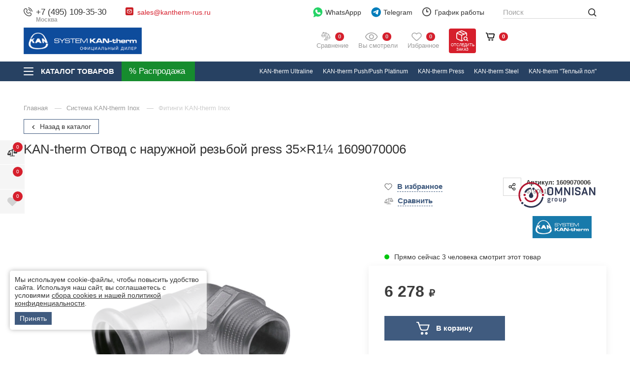

--- FILE ---
content_type: text/html; charset=utf-8
request_url: https://kantherm-rus.ru/katalog/otvod-s-naruzhnoy-rezboy-press-35r1-1609070006.html
body_size: 41079
content:
<!DOCTYPE html>
<html lang="ru" class="        has-fix-panel  in-line-5-card    order_in_order hide-head-on-scroll  ">
<head>
    <meta charset="UTF-8">

    
    <title>KAN-therm Отвод с наружной резьбой press 35&times;R1&frac14; 1609070006</title>

            <link rel="canonical" href="https://kantherm-rus.ru/katalog/otvod-s-naruzhnoy-rezboy-press-35r1-1609070006.html" />
            

    
    <meta name="description" content="Отвод с наружной резьбой press от официального дилера,  артикул 1609070006">    
    <meta property="og:title" content="KAN-therm Отвод с наружной резьбой press 35&times;R1&frac14; 1609070006">
    <meta property="og:description" content="Отвод с наружной резьбой press от официального дилера,  артикул 1609070006">
              <meta property="og:image" content="https://omnisan.storage.yandexcloud.net/7/netcat_files/multifile/552/40052/multifile_3243_902_inox_otvod_out_rezba_press_178421.jpg" />
          <meta name="og:site_name" content="KAN Therm – официальный сайт дилера Кан в России">
    <meta name="og:url" content="https://kantherm-rus.ru">
    <meta property="og:type" content="website"> 

    <meta content="width=device-width, initial-scale=1, maximum-scale=1.0, user-scalable=no" name="viewport">

          <script type="application/ld+json">
        {
    "@context": "http://schema.org",
    "@type": "Product",
    "name": "KAN-therm Отвод с наружной резьбой press 35×R1¼ 1609070006",
    "image": [
        "https://omnisan.storage.yandexcloud.net/7/netcat_files/multifile/552/40052/multifile_3243_902_inox_otvod_out_rezba_press_178421.jpg"
    ],
    "description": "Отвод с наружной резьбой press от официального дилера,  артикул 1609070006",
    "sku": "40052",
    "mpn": "1609070006",
    "brand": {
        "@type": "Brand",
        "name": "KAN-therm"
    },
    "offers": {
        "@type": "Offer",
        "url": "https://kantherm-rus.ru/katalog/otvod-s-naruzhnoy-rezboy-press-35r1-1609070006.html",
        "priceCurrency": "RUB",
        "price": 6278,
        "priceValidUntil": "2026-02-01T12:00:00+03:00",
        "itemCondition": "https://schema.org/NewCondition",
        "availability": "https://schema.org/InStock",
        "seller": {
            "@type": "Organization",
            "name": "Omnisan Group"
        }
    }
}      </script>
    
    <!--link rel="preconnect" href="https://fonts.googleapis.com">
    <link rel="preconnect" href="https://fonts.gstatic.com" crossorigin>
    <link href="https://fonts.googleapis.com/css2?family=Open+Sans:wght@400;500;600&amp;family=Roboto:ital,wght@0,300;0,400;0,500;0,700;0,900;1,400;1,500&amp;display=swap" rel="stylesheet"-->

            <link href="/netcat/admin/js/min/min_83e599de9b45ed02d297fa88345b3575.css" async rel="stylesheet">
        
    <script>
      var HTTP_HOST = "kantherm-rus.ru",
              catalogue_id = 7,
              AUTH_USER_ID = 0,
              yaCounter = 54129451;
    </script>
            <style>
            .header .logo {max-width: 250px;}
                            @media screen and (max-width: 767.98px){
                  .header .logo {
                      max-width: 150px;
                  }
                }
                    </style>
        
    <script>
        window.dataLayer = window.dataLayer || [];
        window.dataLayer.push({
            "order_history": {
                "ordered":0,
                "finished":0            }
        })
    </script>
    <link rel="apple-touch-icon" sizes="180x180" href="/favicon/kan/apple-touch-icon.png">
    <link rel="icon" type="image/png" sizes="32x32" href="/favicon/kan/favicon-32x32.png">
    <link rel="icon" type="image/png" sizes="16x16" href="/favicon/kan/favicon-16x16.png">
    <link rel="manifest" href="/favicon/kan/site.webmanifest">
    <link rel="mask-icon" href="/favicon/kan/safari-pinned-tab.svg" color="#5bbad5">
    <meta name="msapplication-TileColor" content="#603cba">
    <meta name="theme-color" content="#ffffff">    
    <style>
                        @media screen and (max-width: 767px) {
                                }
    </style>

    <script type="application/ld+json">
    {
      "@context": "http://schema.org",
      "@type": "BreadcrumbList",
      "itemListElement": [
         {
          "@type": "ListItem",
          "position":1,
          "item": {
            "@id": "https://kantherm-rus.ru/katalog/",
            "name": "Каталог"
          }
         }
              ]
    }
    </script>



             

        </head>
<body class="tece-theme kan-them     " limit_soput_lines="0">

    <!-- Roistat Counter Start -->
<script>
(function(w, d, s, h, id) {
    w.roistatProjectId = id; w.roistatHost = h;
    var p = d.location.protocol == "https:" ? "https://" : "http://";
    var u = /^.*roistat_visit=[^;]+(.*)?$/.test(d.cookie) ? "/dist/module.js" : "/api/site/1.0/"+id+"/init?referrer="+encodeURIComponent(d.location.href);
    var js = d.createElement(s); js.charset="UTF-8"; js.async = 1; js.src = p+h+u; var js2 = d.getElementsByTagName(s)[0]; js2.parentNode.insertBefore(js, js2);
})(window, document, 'script', 'cloud.roistat.com', '5bd13d01ad290a67176fca5391e5c0ed');
</script>
<!-- Roistat Counter End -->        
    <div class="wrapper">
            <div class="location-menu">
        <div class="container">
          <div class="location-menu__cover"><a class="location-menu__close" href="#">
              <svg class="icon icon-close ">
                <use xlink:href="/netcat_template/template/omnisan/img/sprite.svg?v123#close"></use>
              </svg></a>
            <div class="location-menu__title">Выберите свой город</div>
            <ul class="location-menu__list">
              <li>
                <div class="letter">А</div><a href="#">Абакан</a>
              </li>
              <li><a href="#">Архангельск</a></li>
              <li><a href="#">Астрахань</a></li>
              <li>
                <div class="letter">Б</div><a href="#">Барнаул</a>
              </li>
              <li><a href="#">Белгород</a></li>
              <li><a href="#">Благовещенск</a></li>
              <li><a href="#">Брянск</a></li>
              <li>
                <div class="letter">В</div><a href="#">Великий Новгород</a>
              </li>
              <li><a href="#">Владивосток</a></li>
              <li><a href="#">Владикавказ</a></li>
              <li><a href="#">Владимир</a></li>
              <li><a href="#">Волгоград</a></li>
              <li><a href="#">Вологда</a></li>
              <li><a href="#">Воронеж</a></li>
              <li>
                <div class="letter">Г</div><a href="#">Грозный</a>
              </li>
              <li>
                <div class="letter">Е</div><a href="#">Екатеринбург</a>
              </li>
              <li>
                <div class="letter">И</div><a href="#">Иваново</a>
              </li>
              <li><a href="#">Ижевск</a></li>
              <li><a href="#">Иркутск</a></li>
              <li>
                <div class="letter">Й</div><a href="#">Йошкар-Ола</a>
              </li>
              <li>
                <div class="letter">К</div><a href="#">Казань</a>
              </li>
              <li><a href="#">Калининград</a></li>
              <li><a href="#">Калуга</a></li>
              <li><a href="#">Кемерово</a></li>
              <li><a href="#">Киров</a></li>
              <li><a href="#">Кострома</a></li>
              <li><a href="#">Краснодар</a></li>
              <li><a href="#">Красноярск</a></li>
              <li><a href="#">Курган</a></li>
              <li><a href="#">Курск</a></li>
              <li>
                <div class="letter">Л</div><a href="#">Липецк</a>
              </li>
              <li>
                <div class="letter">М</div><a href="#">Магадан</a>
              </li>
              <li><a href="#">Майкоп</a></li>
              <li><a href="#">Махачкала</a></li>
              <li class="active"><a href="#">Москва</a></li>
              <li><a href="#">Мурманск</a></li>
              <li>
                <div class="letter">Н</div><a href="#">Набережные Челны</a>
              </li>
              <li><a href="#">Нальчик</a></li>
              <li><a href="#">Нижний Новгород</a></li>
              <li><a href="#">Новосибирск</a></li>
              <li>
                <div class="letter">О</div><a href="#">Омск</a>
              </li>
              <li><a href="#">Орел</a></li>
              <li><a href="#">Оренбург</a></li>
              <li>
                <div class="letter">П</div><a href="#">Пенза</a>
              </li>
              <li><a href="#">Пермь</a></li>
              <li><a href="#">Петрозаводск</a></li>
              <li><a href="#">Петропавловск-Камчатский</a></li>
              <li><a href="#">Псков</a></li>
              <li>
                <div class="letter">Р</div><a href="#">Ростов-на-Дону</a>
              </li>
              <li><a href="#">Рязань</a></li>
              <li>
                <div class="letter">С</div><a href="#">Самара</a>
              </li>
              <li><a href="#">Санкт-Петербург</a></li>
              <li><a href="#">Саранск</a></li>
              <li><a href="#">Саратов</a></li>
              <li><a href="#">Симферополь</a></li>
              <li><a href="#">Смоленск</a></li>
              <li><a href="#">Ставрополь</a></li>
              <li><a href="#">Сыктывкар</a></li>
              <li>
                <div class="letter">Т</div><a href="#">Тамбов</a>
              </li>
              <li><a href="#">Тверь</a></li>
              <li><a href="#">Томск</a></li>
              <li><a href="#">Тула</a></li>
              <li><a href="#">Тюмень</a></li>
              <li>
                <div class="letter">У</div><a href="#">Улан-Удэ</a>
              </li>
              <li><a href="#">Ульяновск</a></li>
              <li><a href="#">Уфа</a></li>
              <li>
                <div class="letter">Х</div><a href="#">Хабаровск</a>
              </li>
              <li>
                <div class="letter">Ч</div><a href="#">Чебоксары</a>
              </li>
              <li><a href="#">Челябинск</a></li>
              <li><a href="#">Черкесск</a></li>
              <li><a href="#">Чита</a></li>
              <li>
                <div class="letter">Ю</div><a href="#">Южно-Сахалинск</a>
              </li>
              <li>
                <div class="letter">Я</div><a href="#">Якутск</a>
              </li>
              <li><a href="#">Ярославль</a></li>
            </ul>
          </div>
        </div>
      </div>

      <header class="header compensate-for-scrollbar">
                    <div class="header__top v2">
                <div class="container">
                    <div class="header__top-cover">
                        <div class="header-top-row">
                            <div class="header-top-col col-left">
                                <div class="header-top-elem top-elem-tel">
                                    <div class="contact-item tel contact-dropdown ">
                                        <svg class="icon icon-tel " width="12" height="12" viewBox="0 0 12 12" fill="none" xmlns="http://www.w3.org/2000/svg">
                                            <path d="M6.16013 0.387595C6.20087 0.135967 6.43878 -0.0347251 6.69036 0.00600785C6.70599 0.00899251 6.75608 0.0183588 6.78236 0.024205C6.83485 0.0358975 6.90808 0.053904 6.99941 0.0805074C7.18206 0.133702 7.4372 0.221334 7.74342 0.36173C8.35654 0.642817 9.17243 1.13452 10.0191 1.98118C10.8657 2.82784 11.3574 3.64373 11.6386 4.25684C11.7789 4.56307 11.8666 4.81821 11.9197 5.00085C11.9464 5.09218 11.9643 5.16542 11.976 5.21793C11.9819 5.24419 11.9862 5.26528 11.9891 5.28085L11.9927 5.30005C12.0335 5.55166 11.8643 5.79936 11.6126 5.8401C11.3618 5.88071 11.1254 5.71086 11.0837 5.4604C11.0824 5.45369 11.0789 5.43566 11.075 5.41861C11.0675 5.38452 11.0543 5.33046 11.0335 5.25899C10.9918 5.11601 10.9195 4.90349 10.7994 4.64154C10.5595 4.11826 10.1281 3.39567 9.36634 2.6339C8.6046 1.87213 7.88201 1.44074 7.35874 1.20084C7.09676 1.08074 6.88427 1.00841 6.74125 0.966767C6.6698 0.945948 6.57996 0.925326 6.54586 0.917732C6.2954 0.875996 6.11952 0.638504 6.16013 0.387595Z" fill="#444444"/>
                                            <path fill-rule="evenodd" clip-rule="evenodd" d="M6.29914 2.5104C6.36918 2.26531 6.62463 2.12339 6.86968 2.19341L6.74291 2.6372C6.86968 2.19341 6.86968 2.19341 6.86968 2.19341L6.8706 2.19367L6.87152 2.19394L6.87362 2.19454L6.87835 2.19597L6.89054 2.19976C6.89983 2.20272 6.9114 2.20659 6.92525 2.21149C6.95288 2.2213 6.98937 2.23525 7.03417 2.25445C7.12383 2.29287 7.24636 2.35221 7.39682 2.44126C7.69806 2.61953 8.1092 2.91565 8.59229 3.39871C9.07537 3.88178 9.3715 4.29298 9.54972 4.59419C9.63883 4.74466 9.69815 4.86717 9.73655 4.95682C9.75575 5.00162 9.76972 5.03815 9.7795 5.06579C9.78443 5.07961 9.78831 5.09119 9.79126 5.10047L9.79501 5.11265L9.79649 5.11742L9.79704 5.11947L9.79735 5.12041C9.79735 5.12041 9.7976 5.1213 9.35378 5.2481L9.7976 5.1213C9.86763 5.3664 9.72572 5.62185 9.48061 5.69188C9.23759 5.7613 8.98435 5.6224 8.91186 5.38112L8.90958 5.37448C8.90626 5.36523 8.89949 5.34703 8.88811 5.32044C8.86534 5.26731 8.82404 5.1804 8.75537 5.06434C8.61813 4.83249 8.37031 4.48219 7.9396 4.05144C7.50882 3.62069 7.15848 3.37287 6.92666 3.23566C6.8106 3.16697 6.72371 3.12567 6.67054 3.1029C6.64395 3.09151 6.6258 3.08472 6.6165 3.08144L6.60992 3.07916C6.36862 3.00663 6.22967 2.75342 6.29914 2.5104Z" fill="#444444"/>
                                            <path fill-rule="evenodd" clip-rule="evenodd" d="M1.08153 1.94247C2.11543 0.908563 3.86016 0.987161 4.58007 2.2771L4.97946 2.99276C5.44956 3.83512 5.24925 4.89796 4.56106 5.5946C4.55189 5.60715 4.50327 5.67786 4.49724 5.80143C4.48955 5.95916 4.54555 6.32396 5.11073 6.88914C5.67572 7.4542 6.04046 7.51032 6.19831 7.50263C6.322 7.49666 6.39278 7.44804 6.40533 7.43887C7.10196 6.75068 8.1648 6.5503 9.00715 7.02047L9.72279 7.41986C11.0127 8.13974 11.0913 9.88445 10.0574 10.9184C9.50439 11.4714 8.76906 11.9628 7.90492 11.9956C6.62435 12.0441 4.49798 11.7134 2.39225 9.60764C0.286505 7.50189 -0.0441955 5.37557 0.00434673 4.09498C0.0371103 3.23084 0.528496 2.4955 1.08153 1.94247ZM3.774 2.72695C3.40536 2.06643 2.41477 1.91467 1.73425 2.59519C1.2571 3.07234 0.946909 3.599 0.926779 4.12995C0.886292 5.19787 1.14995 7.05991 3.04498 8.95489C4.94002 10.8499 6.80201 11.1136 7.86997 11.0731C8.40093 11.053 8.92758 10.7428 9.4047 10.2656C10.0852 9.58512 9.93344 8.59452 9.27294 8.2259L8.5573 7.82651C8.11212 7.57807 7.48676 7.66281 7.0478 8.10177C7.00472 8.14485 6.7302 8.40098 6.24317 8.42467C5.74452 8.44892 5.141 8.22485 4.45804 7.54189C3.7748 6.85868 3.55084 6.25498 3.57526 5.75632C3.59911 5.2692 3.85525 4.99498 3.8981 4.95211C4.33705 4.51314 4.42185 3.8878 4.17342 3.44261L3.774 2.72695Z" fill="#444444"/>
                                        </svg>
<a class="utmstat_tel" href="tel:+74951093530">+7 (495) 109-35-30                                          
                                        </a>
                                        <span>Москва</span>
                                        
                                                                            </div>
                                </div>

                                <div class="header-top-elem hide-on-mob top-elem-email">
                                    <div class="contact-item email contact-dropdown">
                                        <svg class="icon" width="16" height="16" viewBox="0 0 16 16" fill="none" xmlns="http://www.w3.org/2000/svg">
                                            <path d="M13.6 0H2.4C1.07452 0 0 1.07452 0 2.4V13.6C0 14.9255 1.07452 16 2.4 16H13.6C14.9255 16 16 14.9255 16 13.6V2.4C16 1.07452 14.9255 0 13.6 0Z" fill="#CB2027"/>
                                            <path fill-rule="evenodd" clip-rule="evenodd" d="M3.62513 4.84622C4.08249 4.32804 4.75325 4 5.5 4H10.5C11.1337 4 11.7134 4.23642 12.1538 4.62513C12.672 5.08249 13 5.75325 13 6.5V9.5C13 10.8807 11.8807 12 10.5 12H5.5C4.11929 12 3 10.8807 3 9.5V6.5C3 5.86631 3.23642 5.28663 3.62513 4.84622ZM4.78626 5.18024L7.98403 7.83672L10.9923 5.08253C10.8382 5.02902 10.6726 5 10.5 5H5.5C5.24156 5 4.99855 5.06515 4.78626 5.18024ZM11.7799 5.71725L8.33764 8.86879C8.15332 9.03753 7.87272 9.04429 7.6805 8.8846L4.115 5.92264C4.04086 6.10025 4 6.29518 4 6.5V9.5C4 10.3284 4.67157 11 5.5 11H10.5C11.3284 11 12 10.3284 12 9.5V6.5C12 6.21309 11.9197 5.9452 11.7799 5.71725Z" fill="white"/>
                                        </svg><a href="mailto:sales@kantherm-rus.ru">sales@kantherm-rus.ru</a>                                                                            </div> 
                                </div>
                            </div>
                            <div class="header-top-col col-right">
                                <div class="header-top-elem hide-on-mob top-elem-whatsapp">
                                    <a class="gt-watsapp-on-head" href="https://www.acebot.ru/wa?/79263176754" target="_blank" >
                                        <svg width="29" height="30" viewBox="0 0 29 30" fill="none" xmlns="http://www.w3.org/2000/svg">
                                            <path d="M14.0625 0C6.28125 0 0 6.28125 0 14.0625C0 17.25 1.03125 20.25 3 22.6875L1.03125 28.6875C0.9375 29.0625 1.03125 29.4375 1.3125 29.7188C1.40625 29.9062 1.6875 30 1.875 30C1.96875 30 2.15625 30 2.25 29.9062L8.71875 27C10.4063 27.75 12.1875 28.125 14.0625 28.125C21.8438 28.125 28.125 21.8438 28.125 14.0625C28.125 6.28125 21.8438 0 14.0625 0Z" fill="#25D366"/>
                                            <path d="M22.2188 19.2188C21.8438 20.3438 20.4375 21.2812 19.2188 21.4688C18.9375 21.5625 18.6563 21.5625 18.2813 21.5625C17.5313 21.5625 16.4062 21.375 14.4375 20.5312C12.1875 19.5938 9.9375 17.625 8.15625 15.0938V15C7.59375 14.1562 6.5625 12.5625 6.5625 10.875C6.5625 8.8125 7.59375 7.78125 7.96875 7.3125C8.4375 6.84375 9.09375 6.5625 9.84375 6.5625C10.0313 6.5625 10.125 6.5625 10.3125 6.5625C10.9688 6.5625 11.4375 6.75 11.9062 7.6875L12.2813 8.4375C12.5625 9.1875 12.9375 10.0313 13.0312 10.125C13.3125 10.6875 13.3125 11.1562 13.0312 11.625C12.9375 11.9062 12.75 12.0938 12.5625 12.2813C12.4688 12.4688 12.375 12.5625 12.2813 12.5625C12.1875 12.6562 12.1875 12.6563 12.0938 12.75C12.375 13.2188 12.9375 14.0625 13.6875 14.7188C14.8125 15.75 15.6563 16.0312 16.125 16.2187C16.3125 16.0312 16.5 15.6562 16.7812 15.375L16.875 15.1875C17.3438 14.5313 18.0938 14.3438 18.8438 14.625C19.2188 14.8125 21.2813 15.75 21.2813 15.75L21.4688 15.8438C21.75 16.0312 22.125 16.125 22.3125 16.5C22.6875 17.3438 22.4063 18.5625 22.2188 19.2188Z" fill="white"/>
                                        </svg>

                                        WhatsAppp
                                    </a>
                                </div>

                                <div class="header-top-elem top-elem-tg">
                                    <a class="gt-watsapp-on-head" href="https://t.me/OMNISAN_group_bot" target="_blank">
                                        <svg class="only-for-desctop" width="28" height="28" viewBox="0 0 28 28" fill="none" xmlns="http://www.w3.org/2000/svg">
                                            <path d="M14.2423 27.2727C21.7735 27.2727 27.8787 21.1675 27.8787 13.6364C27.8787 6.10521 21.7735 0 14.2423 0C6.71117 0 0.605957 6.10521 0.605957 13.6364C0.605957 21.1675 6.71117 27.2727 14.2423 27.2727Z" fill="#007DBB"/>
                                            <path d="M21.0474 7.99552C21.1688 7.21096 20.4229 6.5917 19.7253 6.89798L5.83142 12.9981C5.33117 13.2178 5.36776 13.9756 5.88659 14.1407L8.75182 15.0532C9.29873 15.2274 9.89084 15.1373 10.3684 14.8074L16.8283 10.3444C17.0231 10.2098 17.2355 10.4868 17.069 10.6583L12.419 15.4525C11.968 15.9176 12.0575 16.7056 12.6001 17.0459L17.8063 20.3106C18.3902 20.6768 19.1414 20.309 19.2506 19.6033L21.0474 7.99552Z" fill="white"/>
                                        </svg>
                                        <svg class="only-for-mob" width="22" height="19" viewBox="0 0 22 19" fill="none" xmlns="http://www.w3.org/2000/svg">
                                            <path d="M21.0864 0.352157C20.6788 0.000548129 20.1176 -0.0967723 19.6191 0.101008L1.53478 7.21795C0.797988 7.50992 0.431161 8.34813 0.719606 9.08902C0.901453 9.5505 1.2965 9.88014 1.77933 9.97746L6.47598 10.9193V16.7616C6.46971 17.355 6.81772 17.8792 7.3664 18.099C7.54824 18.1743 7.73636 18.212 7.92761 18.212C8.30384 18.212 8.67067 18.0551 8.93717 17.7851L11.5614 15.1574L15.5087 18.6358C15.7721 18.8713 16.1076 19 16.4587 19C16.6092 19 16.7566 18.9749 16.9039 18.9309C17.3867 18.7771 17.7567 18.3721 17.8664 17.8792L21.5504 1.77429C21.6695 1.24374 21.4908 0.700627 21.0864 0.352157ZM16.628 2.69413L6.97762 9.67294L2.03015 8.6809C1.97999 8.67148 1.93923 8.63067 1.93609 8.58358V8.5616C1.92982 8.50823 1.95804 8.46114 2.01134 8.44231H2.01448L16.628 2.69413ZM20.2054 1.73662L16.581 17.5779C16.5747 17.6061 16.5528 17.6344 16.5245 17.6564C16.4995 17.672 16.465 17.6783 16.4368 17.672L16.4274 17.6689C16.4085 17.6658 16.396 17.6564 16.3772 17.6407L8.18784 10.4264L20.2054 1.73662ZM10.5707 14.2815L8.00599 16.8495C7.95583 16.8998 7.87745 16.8998 7.83042 16.8495C7.80847 16.8276 7.79593 16.793 7.79593 16.7585V11.836L10.5707 14.2815Z" fill="#474747"/>
                                        </svg>

                                        Telegram
                                    </a>
                                </div>

                                <div class="header-top-elem hide-on-mob top-elem-worck">
                                    <div class="contact-item working contact-dropdown">
                                        <svg class="icon icon-time " width="18" height="18" viewBox="0 0 18 18" fill="none" xmlns="http://www.w3.org/2000/svg">
                                            <path d="M9 18C7.78488 18 6.60756 17.7624 5.49505 17.2925C4.42304 16.8389 3.46175 16.1908 2.63546 15.3645C1.80918 14.5383 1.16112 13.577 0.707471 12.505C0.237624 11.3924 0 10.2151 0 9C0 7.78488 0.237624 6.60756 0.707471 5.49505C1.16112 4.42304 1.80918 3.46175 2.63546 2.63546C3.46175 1.80918 4.42304 1.16112 5.49505 0.707471C6.60756 0.237624 7.78488 0 9 0C10.2151 0 11.3924 0.237624 12.505 0.707471C13.577 1.16112 14.5383 1.80918 15.3645 2.63546C16.1908 3.46175 16.8389 4.42304 17.2925 5.49505C17.7624 6.60486 18 7.78488 18 9C18 10.2151 17.7624 11.3924 17.2925 12.505C16.8389 13.577 16.1908 14.5383 15.3645 15.3645C14.5383 16.1908 13.577 16.8389 12.505 17.2925C11.3924 17.7624 10.2151 18 9 18ZM9 1.79838C5.0306 1.79838 1.79838 5.0306 1.79838 9C1.79838 12.9694 5.0306 16.2016 9 16.2016C12.9694 16.2016 16.2016 12.9694 16.2016 9C16.2016 5.0306 12.9694 1.79838 9 1.79838ZM11.7003 9.89919H9C8.50315 9.89919 8.10081 9.49685 8.10081 9V4.49865C8.10081 4.0018 8.50315 3.59946 9 3.59946C9.49685 3.59946 9.89919 4.0018 9.89919 4.49865V8.09811H11.7003C12.1971 8.09811 12.5995 8.50045 12.5995 8.9973C12.5995 9.49415 12.1971 9.89919 11.7003 9.89919Z" fill="#444444"/>
                                        </svg>График работы
                                        <button class="contact-dropdown__btn">
                                          <svg class="icon icon-chevron-down ">
                                            <use xlink:href="/netcat_template/template/omnisan/img/sprite.svg?v123#chevron-down"></use>
                                          </svg>
                                        </button>
                                        <div class="contact-dropdown__dropdown">
                                          <ul class="working__list">
                                            <li><span>Пн - Пт</span>10:00 - 19:00</li>
<li><span>Сб</span>10:00 - 17:00</li>
<li><span>Вс</span>выходной</li>                                          </ul>
                                        </div>
                                    </div>
                                </div>

                                <div class="header-top-elem hide-on-mob top-elem-nav">
                                    <div class="header__nav-top">
                                        <ul>
                                          <li><a href='/o-kompanii/'>
				                    <svg class='icon icon-house_serv'>
				                      <use xlink:href='/netcat_template/template/omnisan/img/sprite.svg#house_serv'></use>
				                    </svg>О компании</a></li><li><a href='/adres-i-kontakty/'>
				                    <svg class='icon icon-contact_serv'>
				                      <use xlink:href='/netcat_template/template/omnisan/img/sprite.svg#contact_serv'></use>
				                    </svg>Контакты</a></li><li><a href='/dostavka/'>
				                    <svg class='icon icon-car_serv'>
				                      <use xlink:href='/netcat_template/template/omnisan/img/sprite.svg#car_serv'></use>
				                    </svg>Доставка</a></li><li><a href='/garantiya-i-vozvrat/'>
				                    <svg class='icon icon-gar_serv'>
				                      <use xlink:href='/netcat_template/template/omnisan/img/sprite.svg#gar_serv'></use>
				                    </svg>Гарантия и возврат</a></li><li><a href='/zakaz-i-oplata/'>
				                    <svg class='icon icon-box_serv'>
				                      <use xlink:href='/netcat_template/template/omnisan/img/sprite.svg#box_serv'></use>
				                    </svg>Заказ и оплата</a></li><li><a href='/montazhnikam/'>
				                    <svg class='icon icon-'>
				                      <use xlink:href='/netcat_template/template/omnisan/img/sprite.svg#'></use>
				                    </svg>Монтажникам</a></li>  
                                          <li><a href="https://hh.ru/employer/2871683?hhtmFrom=vacancy" target="_blank">
                                            <svg class="icon icon-vac_serv">
                                              <use xlink:href="/netcat_template/template/omnisan/img/sprite.svg?v123#vac_serv"></use>
                                            </svg>
                                            Наши вакансии</a></li>                
                                        </ul>
                                        <div class="header__more-nav" style="display: none;">
                                          <div class="header__more-nav-btn">Еще
                                            <svg class="icon icon-chevron-down ">
                                              <use xlink:href="/netcat_template/template/omnisan/img/sprite.svg?v123#chevron-down"></use>
                                            </svg>
                                          </div>
                                          <div class="header__nav-dropdown" style="display: none;"></div>
                                        </div>
                                    </div>
                                </div>
                            </div>
                        </div>
                    </div>
                </div>
            </div>

            <div class="header__main v2">
                <div class="container">
                    <div class="header__main-cover">
                        <div class="header-top-row">
                            <div class="header-top-col full-width">
                                <div class="header-top-elem top-elem-logo">
                                    <a alt="KAN Therm – официальный сайт дилера Кан в России" title="KAN Therm – официальный сайт дилера Кан в России" class="logo" href="/">
                                        <img  src="/netcat_files/c/kantherm_s_0_0.png" data-srcset="/netcat_files/c/kantherm_s_0_0.png" " data-d-srcset="/netcat_files/c/kantherm_s_0_0.png" srcset="/netcat_template/template/omnisan/assets/images/image_lazy.svg" image_lazy="1"  alt="">
                                    </a>
                                                                            <a class="header__a-catalog-btn-sale" href="/rasprodazha/" data-title="Распродажа">
                                            <svg width="21" height="21" viewBox="0 0 21 21" fill="none" xmlns="http://www.w3.org/2000/svg">
                                                <path d="M4.45085 0C1.99669 0 0 1.9966 0 4.45085C0 6.90501 1.9966 8.90152 4.45085 8.90152C6.90501 8.90152 8.9017 6.90492 8.9017 4.45085C8.9017 1.99669 6.9051 0 4.45085 0ZM4.45102 5.93435C3.63294 5.93435 2.96744 5.26893 2.96744 4.45085C2.96744 3.63277 3.63294 2.96726 4.45102 2.96726C5.26911 2.96726 5.93461 3.63277 5.93461 4.45085C5.93461 5.26885 5.26902 5.93435 4.45102 5.93435Z" fill="white"/>
                                                <path d="M16.321 11.8699C13.8668 11.8699 11.8701 13.8665 11.8701 16.3205C11.8701 18.7747 13.8667 20.7714 16.321 20.7714C18.7751 20.7714 20.7718 18.7748 20.7718 16.3205C20.7718 13.8664 18.7751 11.8699 16.321 11.8699ZM16.321 17.8041C15.5029 17.8041 14.8374 17.1386 14.8374 16.3205C14.8374 15.5025 15.5029 14.837 16.321 14.837C17.1391 14.837 17.8046 15.5026 17.8046 16.3205C17.8046 17.1386 17.1391 17.8041 16.321 17.8041Z" fill="white"/>
                                                <path d="M17.7298 3.04286C17.1505 2.46358 16.2111 2.46358 15.6317 3.04286L3.04292 15.6316C2.46356 16.2109 2.46356 17.1504 3.04292 17.7297C3.33265 18.0195 3.71235 18.1644 4.09196 18.1644C4.47158 18.1644 4.85137 18.0195 5.14101 17.7297L17.7299 5.14094C18.3092 4.56158 18.3092 3.62213 17.7298 3.04286Z" fill="white"/>
                                            </svg>
                                        </a>
                                                                    </div>
                                <div class="header-top-elem search-parent top-elem-search">
                                    <div class="search-block">
                                        <form class="search-form" action="/poisk/" method="get" data-hints='0'>
                                          <div class="search-form__input-wrap">
                                            <input class="js-search-input" id="search-voice-field" type="text" placeholder="Поиск" name="q" value="" autocomplete="off">
                                            <span class="clear_search"></span>
                                                                                      </div>
                                          <button class="btn btn-primary search-form__btn">
                                            <svg class="icon icon-def-search ">
                                              <use xlink:href="/netcat_template/template/omnisan/img/sprite-def.svg?v123#search"></use>
                                            </svg>
                                          </button>
                                          
                                        </form>
                                        <div class="search-result js-search-suggest">
                                          <div class="search-result__cover">
                                            <div class="search-result__goods">
                                              <div class="search-result__title">Товары</div>
                                              <ul class="search-result__list">
                                                
                                              </ul><a class="search-result__all-link" href="#">Все найденные товары (0)</a>
                                            </div>
                                          </div>
                                        </div>
                                    </div>
                                </div>

                                <div class="header-top-elem top-elem-compare">
                                    <a class="user-state compare-head " href="/compare/">
                                        <svg width="19" height="18" viewBox="0 0 19 18" fill="none" xmlns="http://www.w3.org/2000/svg">
                                            <path d="M0 6.70006C0.496759 5.71984 0.994468 4.74057 1.4898 3.75988C2.05447 2.64098 2.6163 1.52066 3.18002 0.401295C3.37806 0.00664205 3.60221 -0.0816917 4.01824 0.0698055C5.23924 0.513849 6.46024 0.957892 7.68077 1.40479C7.77717 1.43993 7.84319 1.4499 7.92772 1.36109C8.41071 0.852937 9.05231 0.700965 9.67778 0.959317C10.3313 1.22907 10.6827 1.7225 10.7003 2.43915C10.7003 2.45672 10.705 2.47381 10.7098 2.50468C11.2592 2.7051 11.8135 2.90741 12.3677 3.10877C13.0948 3.3733 13.8209 3.64067 14.5499 3.89903C14.7589 3.97311 14.8985 4.10229 14.9973 4.29938C15.9889 6.27597 16.9743 8.25635 17.9892 10.2211C18.1953 10.6205 18.2286 11.0032 18.1526 11.4183C17.8501 13.0743 16.593 14.2749 14.9203 14.51C13.0482 14.7736 11.1619 13.4196 10.809 11.5589C10.7848 11.4311 10.7611 11.3029 10.7468 11.1737C10.715 10.8874 10.7459 10.6209 10.8836 10.3512C11.8025 8.55032 12.7077 6.74233 13.6172 4.93624C13.6461 4.87877 13.6732 4.82036 13.7093 4.7458C13.62 4.7097 13.5407 4.67503 13.4595 4.64559C12.4603 4.28181 11.4596 3.92087 10.4619 3.55329C10.3522 3.51292 10.2895 3.52812 10.2016 3.60648C10.0705 3.72283 9.91951 3.82162 9.76326 3.90235C9.664 3.95364 9.62933 4.00398 9.62981 4.11464C9.63408 5.16325 9.63266 6.21185 9.63266 7.26046C9.63266 9.37572 9.63266 11.4905 9.63266 13.6058V13.8067C10.0739 13.8109 10.488 13.8755 10.8693 14.0645C11.8799 14.5656 12.4251 15.38 12.4736 16.5118C12.4893 16.876 12.2613 17.1016 11.8947 17.1045C11.3139 17.1092 10.7335 17.1059 10.1527 17.1059C8.89654 17.1059 7.6404 17.1059 6.38473 17.1059C5.91694 17.1059 5.71558 16.8988 5.72508 16.4306C5.7512 15.163 6.82117 13.9904 8.08587 13.8451C8.23831 13.8276 8.39124 13.8147 8.56743 13.7972C8.56743 13.7397 8.56743 13.6765 8.56743 13.6138C8.56743 10.4561 8.56648 7.29798 8.57075 4.14028C8.57075 4.00778 8.52991 3.94842 8.41166 3.89048C7.86978 3.62548 7.57106 3.18428 7.49887 2.58494C7.4927 2.5346 7.44853 2.46337 7.40532 2.44722C6.55807 2.1333 5.70893 1.82651 4.82654 1.50642C4.86168 1.58715 4.88353 1.64367 4.9106 1.69733C5.68898 3.22513 6.45502 4.76005 7.25619 6.27644C7.47275 6.68629 7.49698 7.08237 7.41197 7.50789C7.08095 9.16961 5.84475 10.3597 4.16641 10.5587C2.10814 10.8024 0.431221 9.37952 0.0717118 7.59242C0.0503408 7.48414 0.0242206 7.37681 0 7.26901C0 7.07904 0 6.88955 0 6.70006ZM14.4668 5.63626C13.6818 7.19587 12.9167 8.71654 12.1459 10.2477H16.7896C16.0155 8.71132 15.2514 7.1935 14.4668 5.63626ZM3.71809 1.71775C2.94114 3.26074 2.17985 4.77382 1.41239 6.29734H6.05182C5.27248 4.76812 4.50312 3.25837 3.71762 1.71775H3.71809ZM11.8795 11.3471C12.0257 12.3363 13.0482 13.5075 14.5784 13.4609C15.7571 13.4248 16.9758 12.4019 17.0522 11.3471H11.8795ZM1.14217 7.39011C1.30554 8.43255 2.36412 9.61413 3.94558 9.50775C5.10104 9.42986 6.32014 8.33994 6.31539 7.39011H1.14217ZM11.293 16.0169C11.1733 15.4874 10.5692 14.9559 9.98267 14.9161C9.44697 14.8795 8.90747 14.8852 8.36987 14.898C7.89733 14.9094 7.50172 15.1184 7.20015 15.4807C7.07288 15.6341 6.98264 15.8184 6.85822 16.0164H11.2925L11.293 16.0169ZM9.09981 1.92292C8.80726 1.92102 8.56695 2.15942 8.56743 2.45007C8.5679 2.73597 8.79871 2.97057 9.08271 2.97485C9.39093 2.9796 9.63408 2.74784 9.63408 2.44912C9.63408 2.15847 9.39663 1.92482 9.09981 1.92292Z" fill="#A3A3A3"/>
                                        </svg>                                        
                                        <span class="user-state__quantity js-count-info-compare">0</span><br>
                                        <span class="user-state__text">Сравнение</span>
                                    </a>
                                </div>

                                <div class="header-top-elem top-elem-recent">
                                    <a class="user-state recent-head " href="/vy-smotreli/">
                                        <svg width="26" height="17" viewBox="0 0 26 17" fill="none" xmlns="http://www.w3.org/2000/svg">
                                            <path d="M12.5065 0C18.0355 0.232328 22.1698 2.56627 24.9336 7.22279C25.4352 8.06755 25.4331 8.95139 24.94 9.80113C22.7659 13.5447 19.5538 15.8985 15.303 16.7369C9.35623 17.9099 3.33345 15.0829 0.367891 9.81179C-0.113817 8.95495 -0.130158 8.08105 0.364339 7.23273C2.56968 3.44727 5.82299 1.1112 10.1342 0.27922C10.9577 0.120072 11.8046 0.0795743 12.5058 0H12.5065ZM12.5932 15.4104C13.1744 15.3628 13.7051 15.3209 14.2351 15.274C14.3936 15.2598 14.5527 15.2392 14.709 15.2093C18.5392 14.4932 21.4579 12.4704 23.465 9.13328C23.7222 8.70557 23.7123 8.3219 23.4629 7.89206C20.8142 3.33359 15.6504 0.911552 10.4411 1.86786C6.63579 2.56627 3.76898 4.64657 1.80307 7.96879C1.58282 8.34109 1.58424 8.69846 1.80662 9.06933C4.2585 13.1575 7.9104 15.1916 12.5925 15.4104H12.5932Z" fill="#A3A3A3"/>
                                            <path d="M17.5694 8.52799C17.5595 11.252 15.3485 13.441 12.6266 13.4211C9.90401 13.4019 7.72424 11.2101 7.7349 8.50312C7.74556 5.77984 9.96298 3.58444 12.6785 3.6086C15.4046 3.63275 17.5801 5.82104 17.5701 8.52728L17.5694 8.52799ZM15.958 8.51804C15.9588 6.71412 14.4618 5.21784 12.6543 5.21784C10.8461 5.21784 9.34699 6.71057 9.34628 8.51378C9.34557 10.3156 10.844 11.814 12.65 11.8154C14.4554 11.8168 15.9573 10.3205 15.958 8.51804Z" fill="#A3A3A3"/>
                                        </svg>
                                        <span class="user-state__quantity js-count-info-recent">0</span><br>
                                        <span class="user-state__text">Вы смотрели</span>
                                    </a>
                                </div>

                                <div class="header-top-elem top-elem-fav">
                                    <a class="user-state fav-head js-fav-state " href="/izbrannoe/">
                                        <svg width="21" height="17" viewBox="0 0 21 17" fill="none" xmlns="http://www.w3.org/2000/svg">
                                            <path fill-rule="evenodd" clip-rule="evenodd" d="M2.49351 2.4484C4.48486 0.517198 7.71348 0.5172 9.70482 2.4484L10.5 3.21958L11.2952 2.44843C13.2865 0.517232 16.5151 0.517232 18.5065 2.44843C20.4978 4.37964 20.4978 7.51073 18.5065 9.44193L12.624 15.1468C11.4509 16.2844 9.54906 16.2844 8.37603 15.1468L2.4935 9.4419C0.502165 7.5107 0.502164 4.3796 2.49351 2.4484Z" stroke="#A3A3A3" stroke-width="1.5" stroke-linecap="round" stroke-linejoin="round"/>
                                        </svg>
                                        <span class="user-state__quantity js-fav-count-header js-count-info-fav">0</span><br>
                                        <span class="user-state__text">Избранное</span>
                                        
                                    </a>
                                </div>

                                <div class="header-top-elem top-elem-order">
                                    <a href="/status-zakaza/">
                                        <svg width="25" height="23" viewBox="0 0 25 23" xmlns="http://www.w3.org/2000/svg">
                                            <path d="M20.2195 7.4754C17.4149 8.71312 14.6561 9.92969 11.86 11.1632V20.8556C11.9629 20.8217 12.051 20.8006 12.1335 20.7654C12.4161 20.6455 12.6917 20.506 12.98 20.4031C13.3916 20.255 13.8385 20.4552 14.0189 20.8436C14.2001 21.2327 14.0718 21.7254 13.6848 21.9213C12.7897 22.3752 11.8811 22.7946 10.8337 22.7354C10.2734 22.7037 9.74119 22.5768 9.23088 22.3499C7.0099 21.3631 4.78046 20.3946 2.57075 19.3817C0.892503 18.612 0.0311759 17.2658 0.0170789 15.4177C-0.00124723 12.9732 -0.0111151 10.5281 0.0206031 8.08369C0.044568 6.20808 0.946776 4.86534 2.66379 4.09423C4.83332 3.12013 7.01131 2.16506 9.18084 1.19096C10.4002 0.643286 11.6069 0.64822 12.8242 1.19236C15.0022 2.16647 17.1886 3.12084 19.3617 4.10551C21.0984 4.89212 21.9548 6.27504 21.9809 8.16897C21.9971 9.34748 21.9866 10.526 21.9823 11.7045C21.9809 12.1387 21.7356 12.4679 21.3522 12.5771C20.9941 12.6786 20.5783 12.5257 20.4063 12.1817C20.3203 12.0097 20.2872 11.7954 20.2858 11.6002C20.2752 10.4661 20.2836 9.33127 20.278 8.19646C20.2766 7.96386 20.2421 7.73056 20.2209 7.4754H20.2195ZM1.76934 7.46553C1.7496 7.71434 1.71859 7.92298 1.71788 8.13162C1.71436 10.5662 1.71295 13.0014 1.71718 15.436C1.71859 16.5715 2.24934 17.3778 3.28124 17.8409C5.46557 18.8214 7.65413 19.7905 9.84199 20.7632C9.92587 20.8006 10.0154 20.8246 10.1465 20.8697V20.4947C10.1465 17.5061 10.1465 14.5176 10.1465 11.529C10.1465 11.0927 10.1465 11.0948 9.71864 10.9616C9.59318 10.9228 9.46912 10.8777 9.3493 10.8248C8.1292 10.287 6.90981 9.74784 5.69112 9.20792C4.40054 8.63558 3.11137 8.06184 1.77004 7.46624L1.76934 7.46553ZM2.70467 5.99662C2.76388 6.03962 2.77586 6.05231 2.79066 6.05865C5.18786 7.12298 7.58435 8.18941 9.98437 9.2481C10.5694 9.50607 11.1897 9.55189 11.7846 9.32493C12.5775 9.02255 13.3472 8.66096 14.1585 8.31065C14.0788 8.26272 14.038 8.2317 13.9921 8.21056C11.3877 6.98412 8.7833 5.75698 6.17536 4.53829C6.08161 4.49459 5.93289 4.49882 5.83562 4.54111C4.97429 4.91397 4.11719 5.29671 3.26221 5.68438C3.08106 5.76614 2.91331 5.87821 2.70397 5.99662H2.70467ZM19.3081 6.01354C19.0826 5.88314 18.9169 5.77107 18.7379 5.68719C18.3249 5.49336 17.9062 5.31221 17.4896 5.12684C15.6774 4.3219 13.866 3.51555 12.0531 2.71273C11.6119 2.51748 11.1354 2.36665 10.6716 2.51748C9.80181 2.79942 8.95388 3.15044 8.06999 3.48313C8.13414 3.55643 8.14189 3.57264 8.15458 3.57828C10.8041 4.82798 13.4543 6.07768 16.1067 7.32245C16.1737 7.35417 16.2801 7.35487 16.3485 7.32456C17.3127 6.90306 18.2741 6.4731 19.3088 6.01284L19.3081 6.01354Z"/>
                                            <path d="M22.2407 19.5502C22.8088 20.1162 23.3741 20.6801 23.9408 21.2432C24.1515 21.4526 24.2756 21.6972 24.2312 21.9988C24.1811 22.3386 23.9965 22.5853 23.6638 22.6938C23.3254 22.8045 23.0223 22.7276 22.7686 22.4753C22.2519 21.9608 21.7318 21.4483 21.2222 20.926C21.0932 20.7935 21.0051 20.7653 20.8267 20.8661C18.2977 22.3005 15.1583 20.8062 14.6685 17.9424C14.2935 15.7517 15.8223 13.5766 18.0087 13.1924C20.2671 12.7949 22.4275 14.2694 22.8363 16.4798C23.0386 17.5752 22.8334 18.5888 22.2407 19.5502ZM18.7947 14.8615C17.4442 14.8601 16.3474 15.9371 16.3432 17.27C16.339 18.6141 17.4385 19.7215 18.7841 19.7271C20.1184 19.7327 21.2074 18.6409 21.2095 17.2947C21.2116 15.9399 20.143 14.8636 18.794 14.8622L18.7947 14.8615Z"/>
                                        </svg>
                                        <span>Отследить заказ</span>                                        
                                    </a>
                                </div>
                                
                                
                                <div class="header-top-elem top-elem-cart">
                                    <div class="user-cart header__user-cart">
                                        <a href="/korzina/" class="user-state">
                                            <svg width="18" height="17" xmlns="http://www.w3.org/2000/svg" viewBox="0 0 183.32 170.63">
                                              <g id="Layer_1-2" data-name="Layer 1">
                                                <g>
                                                  <path class="cls-1" d="m135.03,132.55c-5-.03-9.74,1.91-13.39,5.51-3.68,3.63-5.73,8.43-5.75,13.5-.02,5.02,1.95,9.78,5.57,13.41,3.63,3.65,8.42,5.66,13.48,5.66h0c5.07,0,9.87-2.02,13.5-5.67,3.61-3.63,5.57-8.4,5.54-13.42-.08-10.38-8.58-18.9-18.95-18.99Zm-.09,27.25c-4.53,0-8.21-3.67-8.21-8.21s3.68-8.21,8.21-8.21,8.21,3.67,8.21,8.21-3.68,8.21-8.21,8.21Z"/>
                                                  <path class="cls-1" d="m177.94,25.82c-3.87-4.17-9.32-6.57-14.94-6.58-12.24-.03-24.48-.02-36.72-.02h-53.1s-4.4,0-4.4,0c-3.48,0-6.96-.02-10.44.02-4.63.05-8.34,3.26-9.01,7.82-.68,4.62,2,8.87,6.37,10.11,1.5.42,3.03.43,4.38.43h.03c33.88.01,67.76.01,101.63.01,1.39,0,2.39.3,2.82.84.53.67.34,1.92.18,2.61-4.6,19.82-9.21,39.64-13.84,59.45-.65,2.78-.94,3.01-3.83,3.01H61.16c-2.77,0-3.13-.29-3.76-3.08l-2.82-12.34c-5.07-22.19-10.13-44.37-15.23-66.55-1.43-6.25-5.12-10.84-10.94-13.63-4.84-2.32-9.8-4.58-14.6-6.77l-.29-.13C8.41-1.31,3.1.48.88,5.28c-2.21,4.79-.14,10,4.93,12.38l1.65.78c4.01,1.89,8.15,3.84,12.27,5.69,1.12.5,1.61,1.1,1.88,2.28,5.35,23.54,10.74,47.07,16.13,70.6l1.86,8.12c2.4,10.46,10.26,16.7,21.03,16.7,16.39,0,32.79,0,49.18,0,12.78,0,25.56,0,38.33,0,10.09,0,18.09-6.33,20.39-16.12,3.6-15.3,7.4-31.64,12.32-52.96.21-.93.44-1.85.67-2.78.74-2.99,1.51-6.08,1.74-9.26.39-5.49-1.5-10.78-5.34-14.91Z"/>
                                                  <path class="cls-1" d="m73.19,132.55c-5-.03-9.74,1.91-13.39,5.51-3.68,3.63-5.73,8.43-5.75,13.5-.02,5.02,1.95,9.78,5.57,13.41,3.63,3.65,8.42,5.66,13.48,5.66h0c5.07,0,9.87-2.02,13.5-5.67,3.61-3.63,5.57-8.4,5.54-13.42-.08-10.38-8.58-18.9-18.95-18.99Zm-.09,27.25c-4.53,0-8.21-3.67-8.21-8.21s3.68-8.21,8.21-8.21,8.21,3.67,8.21,8.21-3.68,8.21-8.21,8.21Z"/>
                                                </g>
                                              </g>
                                            </svg>                                          
                                            <span class="user-cart__quantity js-header-cart-qty">0</span><br>
                                            <span class="user-state__text user-cart__desc js-header-cart-amount"></span>
                                        </a>
                                        <div class="user-cart__menu">
                                            <div class="cart-menu js-cart-menu js-cart-menu-body"></div>
                                        </div>
                                    </div>
                                </div>

                                                                    <div class="header-top-elem  top-elem-slogo">
                                        <div class="header__second-logo">
                                            <img alt="Omnisan Group" title="Omnisan Group"  src="/netcat_files/c/omnisan2_1_00.svg" data-srcset="/netcat_files/c/omnisan2_1_00.svg" " data-d-srcset="/netcat_files/c/omnisan2_1_00.svg" srcset="/netcat_template/template/omnisan/assets/images/image_lazy.svg" image_lazy="1"  alt="">
                                        </div>
                                    </div>
                                                            </div>
                        </div>
                    </div>
                </div>
            </div>
                <div class="header__bottom">
          <div class="container">
            <div class="header__bottom-cover">
              <a class="header__bottom-catalog-btn" href="#catalog-menu" data-subid="" data-subid-mob=""  data-title="Каталог товаров"><span class="hamburger"><span class="hamburger__item"></span><span class="hamburger__item"></span><span class="hamburger__item"></span></span><i>Каталог товаров</i></a>
                            
              
              <ul class="header__nav-bottom">
                                    <li class="sale-li-menu"><a href="/rasprodazha/" title="Распродажа" alt="Распродажа">% Распродажа</a></li>
                                <li><a href='/sistema-kan-therm-ultraline/'>KAN-therm Ultraline</a></li><li><a href='/sistema-kan-therm-pushpush-platinum/'>KAN-therm Push/Push Platinum</a></li><li><a href='/sistema-kan-therm-push/'>KAN-therm Press</a></li><li><a href='/sistema-kan-therm-steel/'>KAN-therm Steel</a></li><li><a href='/sistema-kan-therm-teplyy-pol/'>KAN-therm "Теплый пол"</a></li>              </ul>
            </div>
          </div>
        </div>
      </header>

      <div class="popup-hint js-hint-fav">
          <div class="title-hint">Товар добавлен в избранное</div>
          <a class="hint-more" href="/izbrannoe/" target="_blank">Посмотреть</a>
      </div>

      <div class="popup-hint js-hint-compare">
          <div class="title-hint">Товар добавлен в сравнения</div>
          <a class="hint-more" href="/compare/" target="_blank">Посмотреть</a>
      </div>

                              <div class="fix-right-panel">
                  <a href="/compare/" class="fix-panel-elem fixed-compare">
                      <div class="count-in-panel js-count-info-compare">0</div>
                      <svg class="icon" xmlns="http://www.w3.org/2000/svg" viewBox="0 0 21 16" style="">
                          <path d="M15.006 6.812h3.986l-2.13-3.99-1.856 3.99zm-9.065 3.524L3.968 6.238l-1.993 4.098H5.94zM5.077 4.96l1.597 3.369c.342.72.666 1.45 1.037 2.157.237.453.25.884.096 1.358-.5 1.549-.246 1.604-2.137 1.583-1.39-.015-2.78 0-4.169-.004-.76-.001-.852-.14-1.192-.81-.482-.95-.37-1.777.127-2.704.96-1.79 1.818-3.633 2.68-5.47.227-.481.549-.722 1.053-.848 1.842-.46 3.677-.946 5.548-1.432 0-.455-.007-.886.003-1.317.01-.49.328-.835.753-.842.427-.007.755.329.793.818.01.144.002.29.002.435v.49c1.523-.399 2.997-.782 4.47-1.17 1.443-.38 1.443-.383 2.154.94.954 1.775 1.893 3.558 2.868 5.322.255.463.308.875.154 1.385-.514 1.704-.37 1.622-2.225 1.615-1.37-.005-2.742-.017-4.113.007-.609.01-.907-.252-1.163-.786-.451-.94-.43-1.766.08-2.7.712-1.304 1.272-2.686 1.932-4.111-1.36.35-2.656.68-3.947 1.03-.093.025-.2.208-.2.317-.004 3.607.005 7.213.014 10.82 0 .014.02.029.06.081 1.116 0 2.26-.002 3.405.002.203.001.47-.04.593.065.226.192.477.463.518.73.056.367-.216.634-.624.697-.054.009-.11.012-.166.012-3.058 0-6.115.003-9.172-.003-.509-.001-.866-.321-.842-.743.027-.468.313-.715.786-.753.13-.01.26-.007.39-.007h3.452V3.746L5.077 4.96z"></path>
                      </svg>
                  </a>
                  <a href="/vy-smotreli/" class="fix-panel-elem fixed-recent">
                      <div class="count-in-panel js-count-info-recent">0</div>
                      <svg class="icon icon-def-watched ">
                          <use xlink:href="/netcat_template/template/omnisan/img/sprite-def.svg?v1#watched_b"></use>
                      </svg>
                  </a>
                  <a href="/izbrannoe/" class="fix-panel-elem fixed-fav ">
                      <div class="count-in-panel js-count-info-fav">0</div>
                      <svg class="icon icon-def-favorites "viewBox="0 0 490.4 490.4">
                          <path d="M222.5,453.7c6.1,6.1,14.3,9.5,22.9,9.5c8.5,0,16.9-3.5,22.9-9.5L448,274c27.3-27.3,42.3-63.6,42.4-102.1
                                                    c0-38.6-15-74.9-42.3-102.2S384.6,27.4,346,27.4c-37.9,0-73.6,14.5-100.7,40.9c-27.2-26.5-63-41.1-101-41.1
                                                    c-38.5,0-74.7,15-102,42.2C15,96.7,0,133,0,171.6c0,38.5,15.1,74.8,42.4,102.1L222.5,453.7z"></path>
                      </svg>
                  </a>
              </div>
                
      <div class="catalog-menu v1" id="catalog-menu">
        <div class="search-block">
          <form class="search-form" action="/poisk/" method="get">
            <div class="search-form__input-wrap">
              <input type="search" placeholder="Поиск" name="q" value="">
            </div>
            <button class="btn btn-primary search-form__btn">
              <svg class="icon icon-def-search ">
                <use xlink:href="/netcat_template/template/omnisan/img/sprite-def.svg#search"></use>
              </svg>
            </button>
          </form>
        </div>
        <div class="catalog-menu__list">
                        <ul>
                            	          					  <li  data-products="Готовые-решения" data-sub="967"><a href="/gotovye-resheniya-1/">
                        <span>Готовые решения</span></a>
            						        					  </li>
	                      					  <li data-menu="Система-KAN-therm-Ultraline" data-products="Система-KAN-therm-Ultraline" data-sub="1013"><a href="/sistema-kan-therm-ultraline/">
                        <span>Система KAN-therm Ultraline</span></a>
            						                            <button class="catalog-menu__toggle">
              							   <svg class="icon icon-chevron-right ">
              								    <use xlink:href="/netcat_template/template/omnisan/img/sprite.svg#chevron-right"></use>
              							   </svg>
                            </button>
            						        					  </li>
	                      					  <li data-menu="Система-KAN-therm-Push/Push-Platinum" data-products="Система-KAN-therm-Push/Push-Platinum" data-sub="970"><a href="/sistema-kan-therm-pushpush-platinum/">
                        <span>Система KAN-therm Push/Push Platinum</span></a>
            						                            <button class="catalog-menu__toggle">
              							   <svg class="icon icon-chevron-right ">
              								    <use xlink:href="/netcat_template/template/omnisan/img/sprite.svg#chevron-right"></use>
              							   </svg>
                            </button>
            						        					  </li>
	                      					  <li data-menu="Система-KAN-therm-Press" data-products="Система-KAN-therm-Press" data-sub="977"><a href="/sistema-kan-therm-push/">
                        <span>Система KAN-therm Press</span></a>
            						                            <button class="catalog-menu__toggle">
              							   <svg class="icon icon-chevron-right ">
              								    <use xlink:href="/netcat_template/template/omnisan/img/sprite.svg#chevron-right"></use>
              							   </svg>
                            </button>
            						        					  </li>
	                      					  <li data-menu="Система-KAN-therm-Steel" data-products="Система-KAN-therm-Steel" data-sub="984"><a href="/sistema-kan-therm-steel/">
                        <span>Система KAN-therm Steel</span></a>
            						                            <button class="catalog-menu__toggle">
              							   <svg class="icon icon-chevron-right ">
              								    <use xlink:href="/netcat_template/template/omnisan/img/sprite.svg#chevron-right"></use>
              							   </svg>
                            </button>
            						        					  </li>
	                      					  <li data-menu="Система-KAN-therm-Inox" data-products="Система-KAN-therm-Inox" data-sub="989"><a href="/sistema-kan-therm-inox/">
                        <span>Система KAN-therm Inox</span></a>
            						                            <button class="catalog-menu__toggle">
              							   <svg class="icon icon-chevron-right ">
              								    <use xlink:href="/netcat_template/template/omnisan/img/sprite.svg#chevron-right"></use>
              							   </svg>
                            </button>
            						        					  </li>
	                      					  <li data-menu="Система-KAN-therm-Коллекторные-группы-и-шкафы" data-products="Система-KAN-therm-Коллекторные-группы-и-шкафы" data-sub="1008"><a href="/sistema-kan-therm-kollektornyy-gruppy-i-shkafy/">
                        <span>Система KAN-therm Коллекторные группы и шкафы</span></a>
            						                            <button class="catalog-menu__toggle">
              							   <svg class="icon icon-chevron-right ">
              								    <use xlink:href="/netcat_template/template/omnisan/img/sprite.svg#chevron-right"></use>
              							   </svg>
                            </button>
            						        					  </li>
	                      					  <li data-menu="Система-KAN-therm-"Теплый-пол"" data-products="Система-KAN-therm-"Теплый-пол"" data-sub="994"><a href="/sistema-kan-therm-teplyy-pol/">
                        <span>Система KAN-therm "Теплый пол"</span></a>
            						                            <button class="catalog-menu__toggle">
              							   <svg class="icon icon-chevron-right ">
              								    <use xlink:href="/netcat_template/template/omnisan/img/sprite.svg#chevron-right"></use>
              							   </svg>
                            </button>
            						        					  </li>
	                      					  <li data-menu="Система-KAN-therm-PP" data-products="Система-KAN-therm-PP" data-sub="1001"><a href="/sistema-kan-therm-pp/">
                        <span>Система KAN-therm PP</span></a>
            						                            <button class="catalog-menu__toggle">
              							   <svg class="icon icon-chevron-right ">
              								    <use xlink:href="/netcat_template/template/omnisan/img/sprite.svg#chevron-right"></use>
              							   </svg>
                            </button>
            						        					  </li>
	                          </ul>
        </div>
                    	<div class="catalog-menu__sub-list" data-menu="Система-KAN-therm-Ultraline" style="display: none;">
		              <div class="catalog-menu__list-title">Система KAN-therm Ultraline<span class="show-tablet"> (Каталог товаров)</span>
  		                <svg class="icon icon-chevron-left ">
  		                  <use xlink:href="/netcat_template/template/omnisan/img/sprite.svg#chevron-left"></use>
  		                </svg>
  		            </div>
  		            <ul>
                      <li data-sub="1013" class="show-all-menu"><span><a href="/sistema-kan-therm-ultraline/">Посмотреть все</a></span></li>
  		            	   							         
                                                     <li data-sub="1014"><span><a href="/sistema-kan-therm-ultraline/truby-kan-therm-ultraline/">Трубы KAN-therm Ultraline</a></span></li>
                           		                  							         
                                                     <li data-sub="1015"><span><a href="/sistema-kan-therm-ultraline/fitingi-kan-therm-ultraline/">Фитинги KAN-therm Ultraline</a></span></li>
                           		                  							         
                                                     <li data-sub="1016"><span><a href="/sistema-kan-therm-ultraline/instrument-kan-therm-ultraline/">Инструмент KAN-therm Ultraline</a></span></li>
                           		                  		            </ul>
  		        </div>
        	            	<div class="catalog-menu__sub-list" data-menu="Система-KAN-therm-Push/Push-Platinum" style="display: none;">
		              <div class="catalog-menu__list-title">Система KAN-therm Push/Push Platinum<span class="show-tablet"> (Каталог товаров)</span>
  		                <svg class="icon icon-chevron-left ">
  		                  <use xlink:href="/netcat_template/template/omnisan/img/sprite.svg#chevron-left"></use>
  		                </svg>
  		            </div>
  		            <ul>
                      <li data-sub="970" class="show-all-menu"><span><a href="/sistema-kan-therm-pushpush-platinum/">Посмотреть все</a></span></li>
  		            	   							         
                                                     <li data-sub="972"><span><a href="/sistema-kan-therm-pushpush-platinum/truby/">Трубы KAN-therm Push / Push Platinum</a></span></li>
                           		                  							         
                                                     <li data-sub="976"><span><a href="/sistema-kan-therm-pushpush-platinum/fitingi/">Фитинги KAN-therm Push / Push Platinum</a></span></li>
                           		                  							         
                                                     <li data-sub="971"><span><a href="/sistema-kan-therm-pushpush-platinum/rezbovye-soedineniya/">Резьбовые соединения KAN-therm Push / Push Platinum</a></span></li>
                           		                  							         
                                                     <li data-sub="973"><span><a href="/sistema-kan-therm-pushpush-platinum/radiatornye-podklyucheniya/">Радиаторные подключения KAN-therm Push / Push Platinum</a></span></li>
                           		                  							         
                                                     <li data-sub="974"><span><a href="/sistema-kan-therm-pushpush-platinum/vodorozetki-i-krepezh/">Водорозетки и крепеж KAN-therm Push / Push Platinum</a></span></li>
                           		                  							         
                                                     <li data-sub="975"><span><a href="/sistema-kan-therm-pushpush-platinum/instrument-dlya-soedineniy-push/">Инструмент для соединений KAN-therm Push / Push Platinumh</a></span></li>
                           		                  		            </ul>
  		        </div>
        	            	<div class="catalog-menu__sub-list" data-menu="Система-KAN-therm-Press" style="display: none;">
		              <div class="catalog-menu__list-title">Система KAN-therm Press<span class="show-tablet"> (Каталог товаров)</span>
  		                <svg class="icon icon-chevron-left ">
  		                  <use xlink:href="/netcat_template/template/omnisan/img/sprite.svg#chevron-left"></use>
  		                </svg>
  		            </div>
  		            <ul>
                      <li data-sub="977" class="show-all-menu"><span><a href="/sistema-kan-therm-push/">Посмотреть все</a></span></li>
  		            	   							         
                                                     <li data-sub="979"><span><a href="/sistema-kan-therm-push/truby-press/">Трубы KAN-therm Press</a></span></li>
                           		                  							         
                                                     <li data-sub="980"><span><a href="/sistema-kan-therm-push/fitingi-kan-therm-press/">Фитинги KAN-therm Press</a></span></li>
                           		                  							         
                                                     <li data-sub="981"><span><a href="/sistema-kan-therm-push/rezbovye-soedineniya-kan-therm-press/">Резьбовые соединения KAN-therm Press</a></span></li>
                           		                  							         
                                                     <li data-sub="982"><span><a href="/sistema-kan-therm-push/radiatornye-podklyucheniya-kan-therm-press/">Радиаторные подключения KAN-therm Press</a></span></li>
                           		                  							         
                                                     <li data-sub="983"><span><a href="/sistema-kan-therm-push/vodorozetki-i-krepezh-kan-therm-press/">Водорозетки и крепеж KAN-therm Press</a></span></li>
                           		                  							         
                                                     <li data-sub="978"><span><a href="/sistema-kan-therm-push/instrument-dlya-soedineniy-press/">Инструмент для соединений KAN-therm Press</a></span></li>
                           		                  		            </ul>
  		        </div>
        	            	<div class="catalog-menu__sub-list" data-menu="Система-KAN-therm-Steel" style="display: none;">
		              <div class="catalog-menu__list-title">Система KAN-therm Steel<span class="show-tablet"> (Каталог товаров)</span>
  		                <svg class="icon icon-chevron-left ">
  		                  <use xlink:href="/netcat_template/template/omnisan/img/sprite.svg#chevron-left"></use>
  		                </svg>
  		            </div>
  		            <ul>
                      <li data-sub="984" class="show-all-menu"><span><a href="/sistema-kan-therm-steel/">Посмотреть все</a></span></li>
  		            	   							         
                                                     <li data-sub="986"><span><a href="/sistema-kan-therm-steel/truby-kan-therm-steel/">Трубы KAN-therm Steel</a></span></li>
                           		                  							         
                                                     <li data-sub="987"><span><a href="/sistema-kan-therm-steel/fitingi-kan-therm-steel/">Фитинги KAN-therm Steel</a></span></li>
                           		                  							         
                                                     <li data-sub="985"><span><a href="/sistema-kan-therm-steel/instrument-dlya-soedineniy-steel/">Инструмент для соединений Steel</a></span></li>
                           		                  							         
                                                     <li data-sub="988"><span><a href="/sistema-kan-therm-steel/zapornaya-armatura-steel/">Запорная арматура Steel</a></span></li>
                           		                  		            </ul>
  		        </div>
        	            	<div class="catalog-menu__sub-list" data-menu="Система-KAN-therm-Inox" style="display: none;">
		              <div class="catalog-menu__list-title">Система KAN-therm Inox<span class="show-tablet"> (Каталог товаров)</span>
  		                <svg class="icon icon-chevron-left ">
  		                  <use xlink:href="/netcat_template/template/omnisan/img/sprite.svg#chevron-left"></use>
  		                </svg>
  		            </div>
  		            <ul>
                      <li data-sub="989" class="show-all-menu"><span><a href="/sistema-kan-therm-inox/">Посмотреть все</a></span></li>
  		            	   							         
                                                     <li data-sub="991"><span><a href="/sistema-kan-therm-inox/truby-kan-therm-inox/">Трубы KAN-therm Inox</a></span></li>
                           		                  							         
                                                     <li data-sub="992"><span><a href="/sistema-kan-therm-inox/fitingi-kan-therm-inox/">Фитинги KAN-therm Inox</a></span></li>
                           		                  							         
                                                     <li data-sub="990"><span><a href="/sistema-kan-therm-inox/instrument-dlya-soedineniy-inox/">Инструмент для соединений Inox</a></span></li>
                           		                  							         
                                                     <li data-sub="993"><span><a href="/sistema-kan-therm-inox/zapornaya-armatura-inox/">Запорная арматура Inox</a></span></li>
                           		                  		            </ul>
  		        </div>
        	            	<div class="catalog-menu__sub-list" data-menu="Система-KAN-therm-Коллекторные-группы-и-шкафы" style="display: none;">
		              <div class="catalog-menu__list-title">Система KAN-therm Коллекторные группы и шкафы<span class="show-tablet"> (Каталог товаров)</span>
  		                <svg class="icon icon-chevron-left ">
  		                  <use xlink:href="/netcat_template/template/omnisan/img/sprite.svg#chevron-left"></use>
  		                </svg>
  		            </div>
  		            <ul>
                      <li data-sub="1008" class="show-all-menu"><span><a href="/sistema-kan-therm-kollektornyy-gruppy-i-shkafy/">Посмотреть все</a></span></li>
  		            	   							         
                                                     <li data-sub="1010"><span><a href="/sistema-kan-therm-kollektornyy-gruppy-i-shkafy/kollektornye-gruppy/">Коллекторные группы</a></span></li>
                           		                  							         
                                                     <li data-sub="1009"><span><a href="/sistema-kan-therm-kollektornyy-gruppy-i-shkafy/fasonnye-izdeliya/">Фасонные изделия</a></span></li>
                           		                  							         
                                                     <li data-sub="1011"><span><a href="/sistema-kan-therm-kollektornyy-gruppy-i-shkafy/shkafy-montazhnye/">Шкафы монтажные</a></span></li>
                           		                  							         
                                                     <li data-sub="1012"><span><a href="/sistema-kan-therm-kollektornyy-gruppy-i-shkafy/montazhnaya-osnastka-i-krepezhnye-izdeliya/">Монтажная оснастка и крепежные изделия</a></span></li>
                           		                  		            </ul>
  		        </div>
        	            	<div class="catalog-menu__sub-list" data-menu="Система-KAN-therm-"Теплый-пол"" style="display: none;">
		              <div class="catalog-menu__list-title">Система KAN-therm "Теплый пол"<span class="show-tablet"> (Каталог товаров)</span>
  		                <svg class="icon icon-chevron-left ">
  		                  <use xlink:href="/netcat_template/template/omnisan/img/sprite.svg#chevron-left"></use>
  		                </svg>
  		            </div>
  		            <ul>
                      <li data-sub="994" class="show-all-menu"><span><a href="/sistema-kan-therm-teplyy-pol/">Посмотреть все</a></span></li>
  		            	   							         
                                                     <li data-sub="995"><span><a href="/sistema-kan-therm-teplyy-pol/truby-kan-therm-blue-floor-1/">Трубы для теплых полов KAN-therm</a></span></li>
                           		                  							         
                                                     <li data-sub="996"><span><a href="/sistema-kan-therm-teplyy-pol/kollektornye-i-smesitelnye-gruppy-dlya-napolnogo-otopleniya-1/">Коллекторные и смесительные группы для напольного отопления</a></span></li>
                           		                  							         
                                                     <li data-sub="998"><span><a href="/sistema-kan-therm-teplyy-pol/instrument-dlya-montazha-teplogo-pola-1/">Инструмент для монтажа теплого пола</a></span></li>
                           		                  							         
                                                     <li data-sub="999"><span><a href="/sistema-kan-therm-teplyy-pol/avtomatika-dlya-teplyh-polov-1/">Автоматика для теплых полов</a></span></li>
                           		                  							         
                                                     <li data-sub="997"><span><a href="/sistema-kan-therm-teplyy-pol/aksessuary/">Аксессуары</a></span></li>
                           		                  							         
                                                     <li data-sub="1000"><span><a href="/sistema-kan-therm-teplyy-pol/sistema-kan-therm-tbs-suhoy-metod-1/">Система KAN-therm TBS Сухой метод</a></span></li>
                           		                  		            </ul>
  		        </div>
        	            	<div class="catalog-menu__sub-list" data-menu="Система-KAN-therm-PP" style="display: none;">
		              <div class="catalog-menu__list-title">Система KAN-therm PP<span class="show-tablet"> (Каталог товаров)</span>
  		                <svg class="icon icon-chevron-left ">
  		                  <use xlink:href="/netcat_template/template/omnisan/img/sprite.svg#chevron-left"></use>
  		                </svg>
  		            </div>
  		            <ul>
                      <li data-sub="1001" class="show-all-menu"><span><a href="/sistema-kan-therm-pp/">Посмотреть все</a></span></li>
  		            	   							         
                                                     <li data-sub="1003"><span><a href="/sistema-kan-therm-pp/truby-kan-therm-pp/">Трубы KAN-therm PP</a></span></li>
                           		                  							         
                                                     <li data-sub="1004"><span><a href="/sistema-kan-therm-pp/fitingi-kan-therm-pp/">Фитинги KAN-therm PP</a></span></li>
                           		                  							         
                                                     <li data-sub="1005"><span><a href="/sistema-kan-therm-pp/vodorozetki-kan-therm-pp/">Водорозетки KAN-therm PP</a></span></li>
                           		                  							         
                                                     <li data-sub="1006"><span><a href="/sistema-kan-therm-pp/rezbovye-soedineniya-kan-therm-pp/">Резьбовые соединения KAN-therm PP</a></span></li>
                           		                  							         
                                                     <li data-sub="1007"><span><a href="/sistema-kan-therm-pp/zapornaya-armatura-pp/">Запорная арматура PP</a></span></li>
                           		                  							         
                                                     <li data-sub="1002"><span><a href="/sistema-kan-therm-pp/instrument-dlya-soedineniy-pp/">Инструмент для соединений PP и крепеж</a></span></li>
                           		                  		            </ul>
  		        </div>
        	    
                    <div class="catalog-menu__products">
                <div class="catalog-menu__list-title">Хит продаж</div>
                <div class="catalog-menu__product-cards">

                </div>
            </div>
          
        <button class="catalog-menu__close">
          <svg width="18" height="18" viewBox="0 0 18 18" fill="none" xmlns="http://www.w3.org/2000/svg">
            <path fill-rule="evenodd" clip-rule="evenodd" d="M17.4188 0.581197C18.1937 1.35613 18.1937 2.61254 17.4188 3.38746L11.8063 9L17.4188 14.6125C18.1937 15.3875 18.1937 16.6439 17.4188 17.4188C16.6439 18.1937 15.3875 18.1937 14.6125 17.4188L9 11.8063L3.38747 17.4188C2.61254 18.1937 1.35613 18.1937 0.581198 17.4188C-0.193731 16.6439 -0.193731 15.3875 0.581198 14.6125L6.19373 9L0.581197 3.38747C-0.193732 2.61254 -0.193732 1.35613 0.581197 0.5812C1.35613 -0.19373 2.61254 -0.19373 3.38746 0.581199L9 6.19373L14.6125 0.581197C15.3875 -0.193732 16.6439 -0.193732 17.4188 0.581197Z" fill="black"/>
          </svg>

        </button>
      </div>

      
      

                <div class="bottom-nav">
              <div class="container">
                  <div class="bottom-nav-in">
                      <a href="/">
                          <svg width="22" height="22" viewBox="0 0 22 22" fill="none" xmlns="http://www.w3.org/2000/svg">
                              <path d="M21.356 9.53644L12.4128 0.593196C12.2254 0.405794 12.0068 0.260037 11.7569 0.155924C11.507 0.051812 11.2467 -0.000244141 10.9865 -0.000244141C10.7262 -0.000244141 10.4555 0.051812 10.216 0.155924C9.96616 0.260037 9.74752 0.405794 9.56012 0.593196L0.616877 9.52603C0.231662 9.92166 0.0234375 10.4318 0.0234375 10.9628C0.0234375 11.4938 0.231662 12.0039 0.616877 12.3891C0.991682 12.7639 1.49142 12.9721 2.02239 12.9826H2.37637V19.5625C2.37637 20.8639 3.43832 21.9258 4.73972 21.9258H8.2379C8.40448 21.9258 8.57105 21.8529 8.69599 21.7384C8.82092 21.6135 8.88339 21.4573 8.88339 21.2803V16.1163C8.88339 15.5229 9.36231 15.044 9.95575 15.044H12.0172C12.6106 15.044 13.0999 15.5229 13.0999 16.1163V21.2803C13.0999 21.6343 13.3915 21.9258 13.7454 21.9258H17.2436C17.8683 21.9258 18.4721 21.6759 18.9094 21.2282C19.3571 20.7806 19.5965 20.1871 19.607 19.5625V12.9826H19.9401C20.3357 12.9826 20.7314 12.8576 21.0541 12.639C21.3873 12.4204 21.6476 12.0976 21.7933 11.7332C21.9495 11.3688 21.9911 10.9628 21.9078 10.5672C21.835 10.1715 21.6371 9.81754 21.356 9.53644ZM20.6377 11.6707C20.5648 11.7436 20.4919 11.7957 20.3982 11.8269C20.3045 11.8686 20.2108 11.879 20.1171 11.879L18.951 11.6916C18.7845 11.6916 18.6179 11.7644 18.493 11.879C18.368 12.0039 18.3056 12.1601 18.3056 12.3371V19.8331C18.3056 20.1142 18.191 20.3954 17.9932 20.5932C17.7954 20.791 17.5143 20.9055 17.2332 20.9055H14.1931V16.1163C14.1931 15.4917 13.9432 15.1793 13.4956 14.7421C13.0479 14.2944 12.6314 14.0549 12.0068 14.0445H9.94534C9.32066 14.0445 8.71681 14.2944 8.27954 14.7421C7.83186 15.1897 7.86309 15.4917 7.86309 16.1163V20.9263H4.72931C4.44821 20.9263 4.16711 20.8118 3.96929 20.614C3.77148 20.4162 3.65696 19.8436 3.65696 19.5625V12.3371C3.65696 12.1705 3.58408 12.0039 3.46955 11.879C3.34462 11.754 3.18845 11.6916 3.01146 11.6916L1.81417 11.7749C1.71006 11.7749 1.61636 11.7644 1.52265 11.7228C1.42895 11.6812 1.34566 11.6291 1.27278 11.5562C1.19991 11.4833 1.14785 11.4105 1.11662 11.3168C1.07497 11.2231 1.06456 11.1294 1.06456 11.0357C1.06456 10.942 1.08538 10.8483 1.11662 10.7546C1.15826 10.6609 1.21032 10.588 1.27278 10.5151L10.4659 1.19705C10.5388 1.12417 10.6117 1.07211 10.7054 1.04088C10.7991 0.999234 10.8928 0.988823 10.9865 0.988823C11.0802 0.988823 11.1739 1.00964 11.2676 1.04088C11.3613 1.08252 11.4341 1.13458 11.507 1.19705L20.6377 10.6296C20.773 10.7754 20.8563 10.9628 20.8563 11.1502C20.8563 11.3376 20.7834 11.5354 20.6377 11.6707Z" fill="white"/>
                          </svg>
                          Главная
                      </a>

                      <a href="#catalog-menu" data-subid="">
                                                        <svg width="23" height="25" viewBox="0 0 23 25" fill="none" xmlns="http://www.w3.org/2000/svg">
                                  <path d="M9.27361 18.5289C6.41408 17.4888 5.09153 15.7335 4.48736 14.446C4.46563 14.3973 4.43442 14.3535 4.39556 14.3171C4.3567 14.2807 4.31098 14.2524 4.26105 14.2338C4.21112 14.2153 4.158 14.2069 4.10478 14.2091C4.05157 14.2113 3.99933 14.2241 3.95112 14.2468C3.90291 14.2694 3.85969 14.3014 3.824 14.3409C3.78831 14.3805 3.76086 14.4267 3.74325 14.477C3.72564 14.5273 3.71822 14.5805 3.72143 14.6337C3.72465 14.6869 3.73843 14.7389 3.76196 14.7866C4.43226 16.2124 5.88607 18.1481 9.00208 19.2823C9.102 19.3186 9.21223 19.3137 9.30853 19.2687C9.40482 19.2237 9.4793 19.1423 9.51557 19.0423C9.55184 18.9424 9.54694 18.8322 9.50194 18.7359C9.45694 18.6396 9.37552 18.5651 9.27561 18.5289H9.27361ZM11.1402 19.3745C11.1402 19.4808 11.098 19.5827 11.0228 19.6579C10.9477 19.733 10.8457 19.7753 10.7394 19.7753C10.6331 19.7753 10.5312 19.733 10.456 19.6579C10.3809 19.5827 10.3387 19.4808 10.3387 19.3745C10.3387 19.2682 10.3809 19.1663 10.456 19.0911C10.5312 19.0159 10.6331 18.9737 10.7394 18.9737C10.8457 18.9737 10.9477 19.0159 11.0228 19.0911C11.098 19.1663 11.1402 19.2682 11.1402 19.3745Z" fill="white"/>
                                  <path d="M22.3237 9.93987C22.1161 9.73219 21.8537 9.62289 21.5586 9.62289H21.4275V2.16847C21.4275 1.8187 21.2963 1.46893 21.0668 1.20661C20.8372 0.933353 20.5202 0.758469 20.1595 0.714748L15.2519 0.00428331C15.1644 -0.00664692 15.077 0.00428331 14.9895 0.0152135C14.9021 0.037074 14.8256 0.0698647 14.7491 0.124516C14.6835 0.179167 14.6179 0.244748 14.5742 0.32126C14.5305 0.397772 14.4977 0.485214 14.4868 0.572655C14.4758 0.660097 14.4868 0.747539 14.4977 0.834981C14.5195 0.922423 14.5523 0.998935 14.6179 1.07545C14.6726 1.14103 14.7382 1.20661 14.8147 1.25033C14.8912 1.29405 14.9786 1.32684 15.0661 1.33777L16.0935 1.47986V1.99359H8.74838C8.3549 1.99359 7.98327 2.14661 7.71001 2.43079C7.43676 2.71498 7.2728 3.07568 7.2728 3.46917V5.87382C7.2728 6.1908 7.4149 6.48591 7.65536 6.69359C7.58978 7.72103 7.28373 8.72661 6.78094 9.61196H1.5235C1.23931 9.61196 0.966057 9.72126 0.758383 9.92893C0.550709 10.1366 0.441406 10.3989 0.441406 10.6941V12.3008C0.441406 12.6506 0.61629 12.9785 0.900476 13.1752C1.15187 14.7273 2.69303 20.8482 11.6668 21.9959V23.9196C11.6668 24.2913 11.9728 24.5973 12.3444 24.5973H21.963C22.1379 24.5973 22.3128 24.5208 22.444 24.4006C22.5751 24.2694 22.6407 24.1054 22.6407 23.9196V10.6941C22.6407 10.4099 22.5314 10.1366 22.3237 9.92893V9.93987ZM17.1537 1.37056L20.0175 1.77498C20.1158 1.78591 20.2033 1.84056 20.2579 1.90614C20.3235 1.98266 20.3563 2.0701 20.3563 2.16847V9.88521H17.1537V1.37056ZM8.33303 3.4801C8.33303 3.3708 8.37676 3.27242 8.45327 3.19591C8.52978 3.1194 8.62815 3.07568 8.73745 3.07568H16.3558V4.278H8.34396V3.4801H8.33303ZM16.3449 5.08684V9.89614H11.3498C10.7486 8.89056 10.4098 7.74289 10.3442 6.57335C10.4644 6.50777 10.5628 6.39847 10.6284 6.27824C10.694 6.158 10.7377 6.02684 10.7377 5.88475V5.08684H16.3449ZM8.33303 5.08684H9.93978V5.88475H8.33303V5.08684ZM8.71559 6.69359H9.54629C9.61187 7.80847 9.90699 8.90149 10.4098 9.89614H7.8521C8.3549 8.90149 8.65001 7.80847 8.71559 6.69359ZM1.5235 10.6941H21.5586V12.3008H1.5235V10.6941ZM21.5586 23.5152H12.7379V21.832C13.3719 21.8866 14.0386 21.9085 14.7382 21.9085H21.5477V23.5152H21.5586ZM21.5586 21.1106H14.7491C3.92815 21.1215 2.23396 14.8147 1.97164 13.0987H21.5586V21.1106Z" fill="white"/>
                              </svg>
                                                    Каталог товаров                      </a>
                                                <a href="/rasprodazha/">
                              <svg width="22" height="22" viewBox="0 0 22 22" fill="none" xmlns="http://www.w3.org/2000/svg">
                                  <path d="M22 18.7164C22 20.5299 20.6865 22 19.0667 22H2.93333C1.31325 22 0 20.5299 0 18.7164V3.28358C0 1.47039 1.31325 0 2.93333 0H19.0667C20.6865 0 22 1.47039 22 3.28358V18.7164ZM20.8267 3.28358C20.8267 2.19573 20.0385 1.31343 19.0667 1.31343H2.93333C1.96152 1.31343 1.17333 2.19573 1.17333 3.28358V18.7164C1.17333 19.8043 1.96152 20.6866 2.93333 20.6866H19.0667C20.0385 20.6866 20.8267 19.8043 20.8267 18.7164V3.28358Z" fill="white"/>
                                  <path d="M8.09381 6C6.9393 6 6 6.93926 6 8.09381C6 9.24832 6.93926 10.1875 8.09381 10.1875C9.24832 10.1875 10.1876 9.24827 10.1876 8.09381C10.1876 6.9393 9.24836 6 8.09381 6ZM8.09389 8.79169C7.70904 8.79169 7.39597 8.47866 7.39597 8.09381C7.39597 7.70896 7.70904 7.39589 8.09389 7.39589C8.47874 7.39589 8.79181 7.70896 8.79181 8.09381C8.79181 8.47862 8.4787 8.79169 8.09389 8.79169Z" fill="white"/>
                                  <path d="M13.6778 11.584C12.5233 11.584 11.584 12.5232 11.584 13.6777C11.584 14.8322 12.5232 15.7715 13.6778 15.7715C14.8323 15.7715 15.7716 14.8323 15.7716 13.6777C15.7716 12.5232 14.8323 11.584 13.6778 11.584ZM13.6778 14.3756C13.2929 14.3756 12.9799 14.0626 12.9799 13.6777C12.9799 13.2929 13.2929 12.9798 13.6778 12.9798C14.0626 12.9798 14.3757 13.2929 14.3757 13.6777C14.3757 14.0626 14.0626 14.3756 13.6778 14.3756Z" fill="white"/>
                                  <path d="M14.3401 7.43143C14.0676 7.15892 13.6256 7.15892 13.3531 7.43143L7.43097 13.3536C7.15843 13.6261 7.15843 14.068 7.43097 14.3406C7.56727 14.4769 7.74589 14.545 7.92447 14.545C8.10306 14.545 8.28172 14.4769 8.41797 14.3406L14.3401 8.41843C14.6127 8.14588 14.6127 7.70394 14.3401 7.43143Z" fill="white"/>
                              </svg>
                              Скидки
                          </a>
                                                                                        <a class="" href="/korzina/">
                          <svg width="26" height="23" viewBox="0 0 26 23" fill="none" xmlns="http://www.w3.org/2000/svg">
                              <path d="M23.6793 14.7618C24.2695 12.226 24.8597 9.70113 25.45 7.16532L25.5483 6.7609C25.6576 6.33462 25.756 5.94113 25.7779 5.54765C25.8216 4.95741 25.6139 4.38904 25.1986 3.9409C24.7723 3.48183 24.1821 3.23044 23.57 3.21951C21.8102 3.21951 20.0504 3.21951 18.2907 3.21951H16.1265H10.0602C9.55741 3.21951 9.06555 3.21951 8.56276 3.21951C8.24578 3.21951 8.01625 3.42718 7.9616 3.73323C7.91788 4.03927 8.08183 4.31253 8.36602 4.39997C8.48625 4.43276 8.6502 4.43276 8.80323 4.43276H23.3842C23.9197 4.43276 24.2039 4.65137 24.346 4.82625C24.4881 5.00113 24.6193 5.30718 24.51 5.79904L22.5207 14.3356C22.3458 15.0569 22.0288 15.3193 21.2746 15.3193H8.96718C8.23485 15.3193 7.89602 15.046 7.73206 14.3246L7.16369 11.8216C6.49695 8.88137 5.81927 5.94113 5.1416 3.0009C4.98857 2.32323 4.58416 1.83137 3.96113 1.52532C3.25067 1.19741 2.5402 0.869506 1.82974 0.5416C1.7095 0.486948 1.6002 0.465088 1.4909 0.465088C1.26136 0.465088 1.06462 0.58532 0.966248 0.803925C0.813225 1.13183 0.966248 1.45974 1.32695 1.63462L1.50183 1.72206C2.10299 2.00625 2.70416 2.29044 3.31625 2.56369C3.67695 2.72765 3.90648 3.0009 3.99392 3.38346C4.74811 6.69532 5.50229 10.0072 6.26741 13.319L6.57346 14.6744C6.84671 15.8439 7.68834 16.5216 8.9016 16.5216H21.4604C22.5863 16.5216 23.4388 15.8439 23.6902 14.7618H23.6793Z" fill="white"/>
                              <path d="M10.8807 22.9811C9.75487 22.9811 8.84766 22.0739 8.84766 20.9481C8.84766 19.8222 9.75487 18.915 10.8807 18.915C12.0065 18.915 12.9137 19.8222 12.9137 20.9481C12.9137 22.0739 12.0065 22.9811 10.8807 22.9811ZM10.8807 19.702C10.1921 19.702 9.63463 20.2595 9.63463 20.9481C9.63463 21.6367 10.1921 22.1941 10.8807 22.1941C11.5693 22.1941 12.1267 21.6367 12.1267 20.9481C12.1267 20.2595 11.5693 19.702 10.8807 19.702Z" fill="white"/>
                              <path d="M18.7176 22.9811C17.5918 22.9811 16.6846 22.0739 16.6846 20.9481C16.6846 19.8222 17.5918 18.915 18.7176 18.915C19.8434 18.915 20.7506 19.8222 20.7506 20.9481C20.7506 22.0739 19.8434 22.9811 18.7176 22.9811ZM18.7176 19.702C18.029 19.702 17.4715 20.2595 17.4715 20.9481C17.4715 21.6367 18.029 22.1941 18.7176 22.1941C19.4062 22.1941 19.9636 21.6367 19.9636 20.9481C19.9636 20.2595 19.4062 19.702 18.7176 19.702Z" fill="white"/>
                          </svg>
                          Корзина
                          <span class="js-header-cart-qty">0</span>
                      </a>
                      <a href="#mob-menu">
                          <svg width="25" height="22" viewBox="0 0 25 22" fill="none" xmlns="http://www.w3.org/2000/svg">
                              <path d="M18.6543 16.6084H6.60303C6.25291 16.6084 5.96875 16.3242 5.96875 15.9741C5.96875 15.624 6.25291 15.3398 6.60303 15.3398H18.6543C19.0044 15.3398 19.2886 15.624 19.2886 15.9741C19.2886 16.3242 19.0044 16.6084 18.6543 16.6084Z" fill="white"/>
                              <path d="M18.6543 11.8511H6.60303C6.25291 11.8511 5.96875 11.5669 5.96875 11.2168C5.96875 10.8667 6.25291 10.5825 6.60303 10.5825H18.6543C19.0044 10.5825 19.2886 10.8667 19.2886 11.2168C19.2886 11.5669 19.0044 11.8511 18.6543 11.8511Z" fill="white"/>
                              <path d="M18.6543 7.09399H6.60303C6.25291 7.09399 5.96875 6.80984 5.96875 6.45972C5.96875 6.10959 6.25291 5.82544 6.60303 5.82544H18.6543C19.0044 5.82544 19.2886 6.10959 19.2886 6.45972C19.2886 6.80984 19.0044 7.09399 18.6543 7.09399Z" fill="white"/>
                              <path d="M24.2044 18.8286C24.2044 20.5802 22.7842 22 21.033 22H3.59033C1.83878 22 0.418945 20.5802 0.418945 18.8286V3.92308C0.418945 2.17184 1.83878 0.751692 3.59033 0.751692H21.033C22.7842 0.751692 24.2044 2.17184 24.2044 3.92308V18.8286ZM22.9358 3.92308C22.9358 2.8724 22.0837 2.02025 21.033 2.02025H3.59033C2.53965 2.02025 1.6875 2.8724 1.6875 3.92308V18.8286C1.6875 19.8793 2.53965 20.7314 3.59033 20.7314H21.033C22.0837 20.7314 22.9358 19.8793 22.9358 18.8286V3.92308Z" fill="white"/>
                          </svg>
                          Меню
                      </a>
                  </div>
              </div>
          </div>
            <div class="mob-menu">
        <div class="list-catalog-mob-serv"></div>
        <button class="mob-menu__close">
          <svg class="icon icon-close ">
            <use xlink:href="/netcat_template/template/omnisan/img/sprite.svg?v123#close"></use>
          </svg>
        </button>
        <div class="container pos-rel">
          <hr class="mob-menu__hr">
        </div>
      </div>
      <main class="main offset-header">
                  <div class="container">
                    


 
<script>
    dataLayer.push({
        'ecommerce': {
            'detail': {
                'products': [{
                    'name': '1609070006 Отвод с наружной резьбой press 35×R1¼',
                    'id': '207702707',
                    'price': 6278,
                    'brand': 'KAN-therm',
                    'category': 'Фитинги KAN-therm Inox/Система KAN-therm Inox'
                }]
            }
        }
    });
</script>

<!--span style="color: red;margin-top: 50px; display: block;">НОВАЯ КАРТОЧКА</span-->
<div itemscope-off itemtype-off="http://schema.org/Product" class="itemcope table-mode-detail  tabs_info_mode  " data-id="40052">
    <div class="page-head  variable-part js-variable-part">
        <div class="js-url-new" url="https://kantherm-rus.ru/katalog/otvod-s-naruzhnoy-rezboy-press-35r1-1609070006.html"></div>
        <ul class="breadcrumb" itemscope itemtype="https://schema.org/BreadcrumbList">
            <li itemprop="itemListElement" itemscope itemtype="https://schema.org/ListItem">
                <a href="/" itemprop="item">
                    Главная
                    <meta itemprop="name" content="Главная" />
                    <meta itemprop="position" content="1" />
                </a>
            </li>

            
                <li itemprop="itemListElement" itemscope itemtype="https://schema.org/ListItem">

                    <a href="/sistema-kan-therm-inox/" itemprop="item">

                        Система KAN-therm Inox  

                        <meta itemprop="name" content="Система KAN-therm Inox" />

                        <meta itemprop="position" content="2" />                      

                    </a>

                </li>

            
                <li itemprop="itemListElement" itemscope itemtype="https://schema.org/ListItem">

                    <a href="/sistema-kan-therm-inox/fitingi-kan-therm-inox/" itemprop="item">

                        Фитинги KAN-therm Inox  

                        <meta itemprop="name" content="Фитинги KAN-therm Inox" />

                        <meta itemprop="position" content="3" />                      

                    </a>

                </li>

            
        </ul>
                    <div class="back-to-list">

                <a href="/sistema-kan-therm-inox/fitingi-kan-therm-inox/"><svg class="icon icon-chevron-down ">

                                        <use xlink:href="/netcat_template/template/omnisan/img/sprite.svg#chevron-down"></use>

                                    </svg> Назад в каталог</a>

            </div>
        
        <h1 class="page-title off-quats" itemprop-off="name">KAN-therm Отвод с наружной резьбой press 35×R1¼ 1609070006</h1>    
                

    </div>

    <div class="product-section variable-part js-variable-part">

        <div class="product-section__cover cart-mob-fix js-fix-gallery-parent">

            <div class="product-section__col js-desctop-block-files js-fix-gallery">

                
                


                
                


                <meta itemprop-off="description" content="Отвод с наружной резьбой press от официального дилера,  артикул 1609070006">

                <div class="product-gallery">

                    <div class="product-gallery__swipers-wrap">

                        <div class="product-swiper">

                            <div class="swiper-container">

                                <div class="swiper-wrapper">

                                    
                                        <div class="swiper-slide">

                                            <a class="bg-img-zoom-cont" itemprop-off="image" href="https://omnisan.storage.yandexcloud.net/7/netcat_files/multifile/552/40052/multifile_3243_902_inox_otvod_out_rezba_press_178421.jpg" data-fancybox="product-gallery">

                                                <img src="https://omnisan.storage.yandexcloud.net/7/crop/webp/900/netcat_files/multifile/552/40052/multifile_3243_902_inox_otvod_out_rezba_press_178421.jpg" title="KAN-therm Отвод с наружной резьбой press 1609070006" alt="KAN-therm Отвод с наружной резьбой press 1609070006">

                                                <div class="zooming">

                                                    <svg class="icon icon-zooming ">

                                                        <use xlink:href="/netcat_template/template/omnisan/img/sprite.svg#zooming"></use>

                                                    </svg>

                                                </div>

                                                
                                                    <div class="bg-img-zoom" data-url="https://omnisan.storage.yandexcloud.net/7/netcat_files/multifile/552/40052/multifile_3243_902_inox_otvod_out_rezba_press_178421.jpg"></div>

                                                
                                            </a>

                                        </div>

                                    
                                </div>

                            </div>

                            <div class="swiper-scrollbar"></div>

                            <div class="swiper-pagination style1"></div>

                        </div>

                        <div class="product-gallery__footer">

                            <div class="product-thumbs-swiper">

                                <div class="swiper-container">

                                    <div class="swiper-wrapper">

                                        
                                            <div class="swiper-slide" data-fancybox="product-gallery-t" data-src="https://omnisan.storage.yandexcloud.net/7/netcat_files/multifile/552/40052/multifile_3243_902_inox_otvod_out_rezba_press_178421.jpg"><img src="https://omnisan.storage.yandexcloud.net/7/crop/webp/278/netcat_files/multifile/552/40052/multifile_3243_902_inox_otvod_out_rezba_press_178421.jpg" alt=""></div>

                                        
                                    </div>

                                </div>

                                <div class="swiper-button-prev">

                                    <svg class="icon icon-prev2 ">

                                        <use xlink:href="/netcat_template/template/omnisan/img/sprite.svg#prev2"></use>

                                    </svg>

                                </div>

                                <div class="swiper-button-next">

                                    <svg class="icon icon-next2 ">

                                        <use xlink:href="/netcat_template/template/omnisan/img/sprite.svg#next2"></use>

                                    </svg>

                                </div>

                            </div>                            

                        </div>



                    </div>
                    <div class="videos-cont">
                        
                                            </div>

                    
                    


                    
                </div>

                

                
                
            </div>  

            <div class="product-section__col cont_complect">

                <div class="js-complect-cont-desctop">

                </div>

            </div>

            <div class="product-section__col js-desktop-cont-delivery">

                <div class="product-head js-desctop-block-head-cart">

                    <div class="product-head__row">

                        <div class="product-head__col">

                            <a class="favorite js-add-to-fav" href="javascript:void(0)"

                                data-url="/netcat/modules/default/actions/goodslist.php?type=favorite&action=add&item_id=40052&class_id=220"

                                data-url-del="/netcat/modules/default/actions/goodslist.php?type=favorite&action=remove&item_id=40052&class_id=220"

                                >

                                <svg class="icon icon-def-favorite2 no-fav"  viewBox="0 0 490.4 490.4">

                                    <path fill="#333" d="M222.5,453.7c6.1,6.1,14.3,9.5,22.9,9.5c8.5,0,16.9-3.5,22.9-9.5L448,274c27.3-27.3,42.3-63.6,42.4-102.1

                            c0-38.6-15-74.9-42.3-102.2S384.6,27.4,346,27.4c-37.9,0-73.6,14.5-100.7,40.9c-27.2-26.5-63-41.1-101-41.1

                            c-38.5,0-74.7,15-102,42.2C15,96.7,0,133,0,171.6c0,38.5,15.1,74.8,42.4,102.1L222.5,453.7z M59.7,86.8

                            c22.6-22.6,52.7-35.1,84.7-35.1s62.2,12.5,84.9,35.2l7.4,7.4c2.3,2.3,5.4,3.6,8.7,3.6l0,0c3.2,0,6.4-1.3,8.7-3.6l7.2-7.2

                            c22.7-22.7,52.8-35.2,84.9-35.2c32,0,62.1,12.5,84.7,35.1c22.7,22.7,35.1,52.8,35.1,84.8s-12.5,62.1-35.2,84.8L251,436.4

                            c-2.9,2.9-8.2,2.9-11.2,0l-180-180c-22.7-22.7-35.2-52.8-35.2-84.8C24.6,139.6,37.1,109.5,59.7,86.8z"/>

                                </svg>

                                <span class="no-fav">В избранное</span>

                                <svg class="icon icon-favorite on-fav"  viewBox="0 0 490.4 490.4">

                                    <path d="M222.5,453.7c6.1,6.1,14.3,9.5,22.9,9.5c8.5,0,16.9-3.5,22.9-9.5L448,274c27.3-27.3,42.3-63.6,42.4-102.1

                                c0-38.6-15-74.9-42.3-102.2S384.6,27.4,346,27.4c-37.9,0-73.6,14.5-100.7,40.9c-27.2-26.5-63-41.1-101-41.1

                                c-38.5,0-74.7,15-102,42.2C15,96.7,0,133,0,171.6c0,38.5,15.1,74.8,42.4,102.1L222.5,453.7z"/>

                                </svg>

                                <span class="on-fav">Удалить из избранного</span>

                            </a>

                        </div>

                        <div class="product-head__col">

                            <a class="share-good js-share-good js-show-share-popup" href="#" data-fancybox="" data-src="#share-popup" alt="Поделиться" title="Поделиться">

                                <svg class="icon icon-share ">

                                    <use xlink:href="/netcat_template/template/omnisan/img/sprite.svg#share"></use>

                                </svg>

                            </a>

                            <div class="vendor-code">Артикул: 1609070006<span class="copy-art-on-list js-copy-article" data-article="1609070006"></span>
                            <br><span style="color: #707070;font-weight: 100;">6190910</span>                            </div>

                        </div>

                    </div>



                    <div class="product-head__row">

                        <div class="product-head__col">

                            <a class="compare js-add-to-compare" href="javascript:void(0)"

                                data-id="40052" >

                                <svg class="icon" xmlns="http://www.w3.org/2000/svg" viewBox="0 0 21 16" style="">

                                    <path d="M15.006 6.812h3.986l-2.13-3.99-1.856 3.99zm-9.065 3.524L3.968 6.238l-1.993 4.098H5.94zM5.077 4.96l1.597 3.369c.342.72.666 1.45 1.037 2.157.237.453.25.884.096 1.358-.5 1.549-.246 1.604-2.137 1.583-1.39-.015-2.78 0-4.169-.004-.76-.001-.852-.14-1.192-.81-.482-.95-.37-1.777.127-2.704.96-1.79 1.818-3.633 2.68-5.47.227-.481.549-.722 1.053-.848 1.842-.46 3.677-.946 5.548-1.432 0-.455-.007-.886.003-1.317.01-.49.328-.835.753-.842.427-.007.755.329.793.818.01.144.002.29.002.435v.49c1.523-.399 2.997-.782 4.47-1.17 1.443-.38 1.443-.383 2.154.94.954 1.775 1.893 3.558 2.868 5.322.255.463.308.875.154 1.385-.514 1.704-.37 1.622-2.225 1.615-1.37-.005-2.742-.017-4.113.007-.609.01-.907-.252-1.163-.786-.451-.94-.43-1.766.08-2.7.712-1.304 1.272-2.686 1.932-4.111-1.36.35-2.656.68-3.947 1.03-.093.025-.2.208-.2.317-.004 3.607.005 7.213.014 10.82 0 .014.02.029.06.081 1.116 0 2.26-.002 3.405.002.203.001.47-.04.593.065.226.192.477.463.518.73.056.367-.216.634-.624.697-.054.009-.11.012-.166.012-3.058 0-6.115.003-9.172-.003-.509-.001-.866-.321-.842-.743.027-.468.313-.715.786-.753.13-.01.26-.007.39-.007h3.452V3.746L5.077 4.96z"></path>

                                </svg>

                                <span>Сравнить</span>

                            </a>

                        </div>

                    </div>                    

                    <div class="js-modifications-cont-mob">

                    </div>

                    
                                                    <div class="product-head__row vendor-in-card-block">

                                <div class="product-head__row-left">

                                                                                                                <img class="vendoe-logo-in-card" title1="KAN-therm" alt1="KAN-therm"  src="/netcat_files/1078/1394/kantherm.jpg" data-srcset="/netcat_files/1078/1394/kantherm.jpg" " data-d-srcset="/netcat_files/1078/1394/kantherm.jpg" srcset="/netcat_template/template/omnisan/assets/images/image_lazy.svg" image_lazy="1" >
                                    

                                                                    </div>
                                <div class="product-head__row-right">
                                
                                    
                                                                    </div>

                            </div>

                        


                    
                                            
                        <div class="product-head__row desctop-view">
                            <noindex>
                                <div class="view_count_text">Прямо сейчас 3&nbsp;человека смотрит этот товар</div>
                                                            </noindex>
                        </div>
                    
                </div>



                


                


                    <div class="product-cover head-move-div-parent">

                        
                        


                        
                        


                        


                        
                        


                        
                            
                                <div class="price-action" itemprop-off="offers" itemscope-off itemtype-off="http://schema.org/Offer" >

                                    <meta itemprop-off="price" content="6278">

                                    <meta itemprop-off="priceCurrency" content="RUB">

                                    <link itemprop-off="availability" href="http://schema.org/InStock">

                                    
                                    <div class="price-action__row_normal js-price-action__row-normal">
                                        <div class="price-action__row js-price-action__row">
                                        

                                            <div class="price-action__col price-for-fix">
                                                <div class="img_and_name "></div>

                                                
                                                
                                                    <div class="product-price js-product-price  ">

                                                        
                                                            6&nbsp;278 

                                                            <span>₽</span>

                                                        
                                                    </div>

                                                                                                        
                                                
                                            </div>

                                            
                                                <div class="price-action__col">

                                                    <div class="product-btn-wrap ">

                                                        
                                                            
                                                                <form style="display: none;" class="js-add-to-cart-form-detail " method="post" action="/netcat/modules/default/actions/cart.php">

                                                                    <input type="hidden" name="cart_mode" value="set"/>

                                                                    
                                                                    <input type="hidden" name="cart[220][40052]" class='items_count' data-step="1" value="1"/>

                                                                </form>



                                                                <div class="btn btn-primary product-btn " data-text-cart="В корзину"  data-text-in-cart="В корзине">

                                                                    <svg class="icon icon-def-cart3 ">

                                                                        <use xlink:href="/netcat_template/template/omnisan/img/sprite-def.svg#cart3"></use>

                                                                    </svg>

                                                                    В корзину
                                                                </div>

                                                                

                                                                <div class="in-cart">

                                                                    <button class="in-cart__btn minus">−</button>

                                                                    <div class="in-cart__main">

                                                                        <span class="in-cart__text">

                                                                            <svg class="icon icon-check ">

                                                                                <use xlink:href="/netcat_template/template/omnisan/img/sprite.svg#check"></use>

                                                                            </svg>

                                                                            В корзине

                                                                        </span>

                                                                        <span class="in-cart__quantity"><span>1</span> шт.</span>

                                                                        <input type="text" class="quantity-input">

                                                                    </div>

                                                                    <button class="in-cart__btn plus">+</button>

                                                                </div>

                                                                 

                                                              

                                                            

                                                        
                                                        
                                                            
                                                                     

                                                            
                                                        
                                                    </div>

                                                    

                                                    
                                                </div>

                                                                                    </div>
                                    </div>                                    

                                </div>  

                                



                                


                                


                                


                                
                                             

                            
                            
                                
                                <div class="js-modifications-cont-desctop">
                                    <div class="js-modifications preloader_1">

                                        
                                            <div class="product-peculiarity" >

                                                <div class="product-peculiarity__row">

                                                    <div class="product-peculiarity__col  ">

                                                        <div class="product-peculiarity__title">Вариант:</div>

                                                        
                                                    </div>



                                                    

                                                    <div class="product-peculiarity__col">

                                                        <div class="product-peculiarity__cover rect-mode">

                                                            
                                                                <label class="js-param-var   checkinput radio  " onclick="get_variant($(this)); return false;" data-param="92" data-val="15%C3%97R%C2%BD" data-item="38342">

                                                                    <input class="checkinput__control" type="radio" name="check92" >

                                                                    <span class="checkinput__control-fake"></span>

                                                                    <span class="checkinput__label">15×R½</span>

                                                                </label>

                                                            
                                                                <label class="js-param-var   checkinput radio  " onclick="get_variant($(this)); return false;" data-param="92" data-val="18%C3%97R%C2%BD" data-item="38342">

                                                                    <input class="checkinput__control" type="radio" name="check92" >

                                                                    <span class="checkinput__control-fake"></span>

                                                                    <span class="checkinput__label">18×R½</span>

                                                                </label>

                                                            
                                                                <label class="js-param-var   checkinput radio  " onclick="get_variant($(this)); return false;" data-param="92" data-val="22%C3%97Rp%C2%BE" data-item="38342">

                                                                    <input class="checkinput__control" type="radio" name="check92" >

                                                                    <span class="checkinput__control-fake"></span>

                                                                    <span class="checkinput__label">22×Rp¾</span>

                                                                </label>

                                                            
                                                                <label class="js-param-var   checkinput radio  " onclick="get_variant($(this)); return false;" data-param="92" data-val="28%C3%97Rp1" data-item="38342">

                                                                    <input class="checkinput__control" type="radio" name="check92" >

                                                                    <span class="checkinput__control-fake"></span>

                                                                    <span class="checkinput__label">28×Rp1</span>

                                                                </label>

                                                            
                                                                <label class="js-param-var   checkinput radio active " onclick="get_variant($(this)); return false;" data-param="92" data-val="35%C3%97R1%C2%BC" data-item="38342">

                                                                    <input class="checkinput__control" type="radio" name="check92" checked>

                                                                    <span class="checkinput__control-fake"></span>

                                                                    <span class="checkinput__label">35×R1¼</span>

                                                                </label>

                                                            
                                                                <label class="js-param-var   checkinput radio  " onclick="get_variant($(this)); return false;" data-param="92" data-val="42xR1+1%2F2" data-item="38342">

                                                                    <input class="checkinput__control" type="radio" name="check92" >

                                                                    <span class="checkinput__control-fake"></span>

                                                                    <span class="checkinput__label">42xR1 1/2</span>

                                                                </label>

                                                            
                                                                <label class="js-param-var   checkinput radio  " onclick="get_variant($(this)); return false;" data-param="92" data-val="54xR2" data-item="38342">

                                                                    <input class="checkinput__control" type="radio" name="check92" >

                                                                    <span class="checkinput__control-fake"></span>

                                                                    <span class="checkinput__label">54xR2</span>

                                                                </label>

                                                            
                                                            
                                                        </div>

                                                    </div>

                                                </div>

                                            </div>

                                        
                                        


                                        


                                        
                                    </div>
                                </div>

                            
                                                

                    </div>



                


                




                <div class="js-complect-cont-mob">

                    
                </div>

                


                

                  


                


                
                
                    
                        <div class="product-cover style2">
                            <div class="line-statuses">

                                                                                                            <div class="availability2" style="background: #ffd714;">
                                            <svg class="icon icon-warehouse ">
                                                <use xlink:href="/netcat_template/template/omnisan/img/sprite.svg#warehouse"></use>
                                            </svg>ожидается поступление                                        </div>
                                                                        
                                
                                
                            </div>



                            
                            
                                <div class="product-cover__section">

                                    
                                    
                                </div>

                                
                                    
                                    
                                    
                                    
                                                                                                                                                
                            
                            


                            
                                <div class="" data-id="40052"></div>

                            


                            

                        </div>

                    
                                            
                                            


                     
                        
                                        
                    
                                            <div class="delivery-block">

                            <div class="delivery-block__top">

                                <div class="delivery-block__row">

                                    <div class="delivery-block__col">

                                        <div class="delivery-block__title">Доставка</div>

                                        <ul>

                                            <li>

                                                <div class="delivery-block__item">

                                                    <svg class="icon icon-truck2 ">

                                                        <use xlink:href="/netcat_template/template/omnisan/img/sprite.svg#truck2"></use>

                                                    </svg>Бесплатная доставка от 30&nbsp;000&nbsp;₽ в пределах МКАД

                                                </div>

                                            </li>

                                            <li>

                                                <div class="delivery-block__item">

                                                    <svg class="icon icon-delivery-box ">

                                                        <use xlink:href="/netcat_template/template/omnisan/img/sprite.svg#delivery-box"></use>

                                                    </svg>Курьером в пределах МКАД

                                                </div>

                                            </li>

                                            
                                            <li>

                                                <div class="delivery-block__item">

                                                    <svg class="icon icon-delivery ">

                                                        <use xlink:href="/netcat_template/template/omnisan/img/sprite.svg#delivery"></use>

                                                    </svg>Курьером за пределы МКАД

                                                </div>

                                            </li>

                                            <li>

                                                <div class="delivery-block__item">

                                                    <svg class="icon icon-truck2 ">

                                                        <use xlink:href="/netcat_template/template/omnisan/img/sprite.svg#truck2"></use>

                                                    </svg>Транспортной компанией в регионы РФ

                                                </div>

                                            </li>

                                            
                                            

                                        </ul>

                                    </div>

                                    <div class="delivery-block__col">

                                        <div class="delivery-block__title">Оплата</div>

                                        <ul>

                                            <li>

                                                <div class="delivery-block__item">

                                                    <svg class="icon icon-wallet ">

                                                        <use xlink:href="/netcat_template/template/omnisan/img/sprite.svg#wallet"></use>

                                                    </svg>Наличный расчёт

                                                </div>

                                            </li>

                                            
                                            <li>

                                                <div class="delivery-block__item">

                                                    <svg class="icon icon-card ">

                                                        <use xlink:href="/netcat_template/template/omnisan/img/sprite.svg#card"></use>

                                                    </svg>Банковской картой

                                                </div>

                                            </li>

                                            <li>

                                                <div class="delivery-block__item">

                                                    <svg class="icon icon-card ">

                                                        <use xlink:href="/netcat_template/template/omnisan/img/sprite.svg#card"></use>

                                                    </svg>Оплата онлайн

                                                </div>

                                            </li>

                                            <li>

                                                <div class="delivery-block__item">

                                                    <svg class="icon icon-invoice ">

                                                        <use xlink:href="/netcat_template/template/omnisan/img/sprite.svg#invoice"></use>

                                                    </svg>Безналичный расчёт

                                                </div>

                                            </li>

                                            
                                            <li>

                                                <div class="delivery-block__item">

                                                    <svg class="icon icon-cash-machine ">

                                                        <use xlink:href="/netcat_template/template/omnisan/img/sprite.svg#cash-machine"></use>

                                                    </svg>Банковской картой курьеру

                                                </div>

                                            </li>

                                         </ul>

                                    </div>

                                </div>

                            </div>

                            
                            
                            <div class="product-variants-wrapper-mob"></div>

                        

                        </div>
                    
                    

                
                
            </div>

        </div>

    </div>

    
    



    


        <div class="table-section-version-2 variable-part js-variable-part">
    
<div class="table-variants-header table-row ">
    <div class="table-col col-bt"></div>
    <div class="table-col col-article">Артикул</div>
    <div class="table-col col-country">Страна</div>
    <div class="table-col col-params">Параметры</div>
    <div class="table-col col-price">Цена</div>
    <div class="table-col col-actions">Количество</div>
</div>
    <div class="js-variant-table-tr  "  
                                     data-url="https://kantherm-rus.ru/katalog/otvod-s-naruzhnoy-rezboy-press-15r-1609070000.html">
        <div class="table-variants-item table-row " >
            <div class="table-col col-bt js-open-toggle"></div>
            <div class="table-col col-article js-table-article">
                <a href="https://kantherm-rus.ru/katalog/otvod-s-naruzhnoy-rezboy-press-15r-1609070000.html">1609070000</a>
                            </div>
            <div class="table-col col-country js-open-toggle">Польша</div>
            <div class="table-col col-params js-open-toggle">
                                                    <div class="param-elem" data-pid="1">
                        <span class="p-t">Производитель                                                                                :</span> 
                        <span class="p-v p-v1">

                                                            <i>
                                    
                                    KAN-therm
                                                                                                        </i>
                                                        
                        </span></div>
                                    <div class="param-elem" data-pid="92">
                        <span class="p-t">Вариант                                                                                :</span> 
                        <span class="p-v p-v92">

                                                            <i>
                                    
                                    15×R½
                                                                                                        </i>
                                                        
                        </span></div>
                            </div>
            <div class="table-col col-price js-open-toggle">
                
                                    2&nbsp;614 р.
                                
                                                    <div class="availability2 js-ava-hint" style="color: #ffd714;">
                        ожидается поступление                        <spam class="hint">
                            <div class="product-cover__section">
                                                                                            </div>

                                                                                    
                            
                            
                                                            <div class="" data-id="38342"></div>
                                                    </spam>
                    </div>
                
                            </div>
            
            
            
            <div class="table-col col-actions">
                                                        <form method="post" action="/netcat/modules/default/actions/cart.php" id="in-table-220_38342" class="js-add-to-cart-form-in-table ">
                        <input type="hidden" name="cart_mode" value="set"/>                                    
                        <div class="quantity-input">
                            <button class="quantity-input__btn minus" type="button">−</button>
                            <input type="number" readonly name="cart[220][38342]" class='items_count' data-step="1" value="1">
                            <button class="quantity-input__btn plus" type="button">+</button>
                        </div>
                        <button class="btn btn-primary buy-btn">
                            <svg class="icon icon-def-cart3 ">
                                <use xlink:href="/netcat_template/template/omnisan/img/sprite-def.svg#cart3"></use>
                            </svg>
                        </button>
                    </form>
                                <div class="product-card__action-item-wrap">
                    <button title="Сравнить" class="product-card__action-item js-add-to-compare " data-id="38342">
                        <svg class="icon icon-compare-in-list" xmlns="http://www.w3.org/2000/svg" viewBox="0 0 21 16" style="">
                            <path d="M15.006 6.812h3.986l-2.13-3.99-1.856 3.99zm-9.065 3.524L3.968 6.238l-1.993 4.098H5.94zM5.077 4.96l1.597 3.369c.342.72.666 1.45 1.037 2.157.237.453.25.884.096 1.358-.5 1.549-.246 1.604-2.137 1.583-1.39-.015-2.78 0-4.169-.004-.76-.001-.852-.14-1.192-.81-.482-.95-.37-1.777.127-2.704.96-1.79 1.818-3.633 2.68-5.47.227-.481.549-.722 1.053-.848 1.842-.46 3.677-.946 5.548-1.432 0-.455-.007-.886.003-1.317.01-.49.328-.835.753-.842.427-.007.755.329.793.818.01.144.002.29.002.435v.49c1.523-.399 2.997-.782 4.47-1.17 1.443-.38 1.443-.383 2.154.94.954 1.775 1.893 3.558 2.868 5.322.255.463.308.875.154 1.385-.514 1.704-.37 1.622-2.225 1.615-1.37-.005-2.742-.017-4.113.007-.609.01-.907-.252-1.163-.786-.451-.94-.43-1.766.08-2.7.712-1.304 1.272-2.686 1.932-4.111-1.36.35-2.656.68-3.947 1.03-.093.025-.2.208-.2.317-.004 3.607.005 7.213.014 10.82 0 .014.02.029.06.081 1.116 0 2.26-.002 3.405.002.203.001.47-.04.593.065.226.192.477.463.518.73.056.367-.216.634-.624.697-.054.009-.11.012-.166.012-3.058 0-6.115.003-9.172-.003-.509-.001-.866-.321-.842-.743.027-.468.313-.715.786-.753.13-.01.26-.007.39-.007h3.452V3.746L5.077 4.96z"></path>
                        </svg>
                    </button>

                    <button title="В избранное" class="product-card__action-item js-add-to-fav "
                            data-url="/netcat/modules/default/actions/goodslist.php?type=favorite&action=add&item_id=38342&class_id=220"
                            data-url-del="/netcat/modules/default/actions/goodslist.php?type=favorite&action=remove&item_id=38342&class_id=220">
                        <svg class="icon icon-def-favorite " viewBox="0 0 490.4 490.4">
                            <path fill="#333" d="M222.5,453.7c6.1,6.1,14.3,9.5,22.9,9.5c8.5,0,16.9-3.5,22.9-9.5L448,274c27.3-27.3,42.3-63.6,42.4-102.1
                                c0-38.6-15-74.9-42.3-102.2S384.6,27.4,346,27.4c-37.9,0-73.6,14.5-100.7,40.9c-27.2-26.5-63-41.1-101-41.1
                                c-38.5,0-74.7,15-102,42.2C15,96.7,0,133,0,171.6c0,38.5,15.1,74.8,42.4,102.1L222.5,453.7z M59.7,86.8
                                c22.6-22.6,52.7-35.1,84.7-35.1s62.2,12.5,84.9,35.2l7.4,7.4c2.3,2.3,5.4,3.6,8.7,3.6l0,0c3.2,0,6.4-1.3,8.7-3.6l7.2-7.2
                                c22.7-22.7,52.8-35.2,84.9-35.2c32,0,62.1,12.5,84.7,35.1c22.7,22.7,35.1,52.8,35.1,84.8s-12.5,62.1-35.2,84.8L251,436.4
                                c-2.9,2.9-8.2,2.9-11.2,0l-180-180c-22.7-22.7-35.2-52.8-35.2-84.8C24.6,139.6,37.1,109.5,59.7,86.8z"></path>
                        </svg>
                        <svg class="icon icon-def-favorite3 " viewBox="0 0 490.4 490.4">
                            <path d="M222.5,453.7c6.1,6.1,14.3,9.5,22.9,9.5c8.5,0,16.9-3.5,22.9-9.5L448,274c27.3-27.3,42.3-63.6,42.4-102.1
                                c0-38.6-15-74.9-42.3-102.2S384.6,27.4,346,27.4c-37.9,0-73.6,14.5-100.7,40.9c-27.2-26.5-63-41.1-101-41.1
                                c-38.5,0-74.7,15-102,42.2C15,96.7,0,133,0,171.6c0,38.5,15.1,74.8,42.4,102.1L222.5,453.7z"></path>
                        </svg>
                    </button>
                </div>
            </div>

        </div>
                <div class="detail-info-variant">
                        <div class="name-var-info"><a href="https://kantherm-rus.ru/katalog/otvod-s-naruzhnoy-rezboy-press-15r-1609070000.html">KAN-therm Отвод с наружной резьбой press 15×R½ 1609070000</a></div>
            <div class="params-list">
                                            </div>

            <div class="params-list dop-info-list">
                                    <div class="param-elem logo-brand">
                                                                                <img src="/netcat_files/1078/1394/kantherm.jpg">
                                                                                                </div>
                    <div class="param-elem image-param">
                                            </div>
                                        <div class="param-elem dop-files">
                        <div class="section-title">Документация</div>
                        <ul>

                                                    </ul>

                        
                        <div class="mini-files-cont">
                            <div class="mini-files-cont-in">
                                <div class="mini-files-elem">
                                    <a target="_blank" class="doc-card" href="/katalog/?item=220:38342">
                                        <div class="doc-card__img">
                                            <div class="file-b-cont">
                                                <img  class="file-b-ico" src="/netcat_template/template/omnisan/img/file_types/pdf.svg">
                                                <span class="file-b-title">Технический паспорт продукта</span>
                                                <span class="file-b-type">pdf</span>
                                            </div>
                                        </div>
                                                                            </a>
                                </div>

                                                                                            </div>
                        </div>
                    </div>
                            </div>
            <div class="params-list rest-list ">                
                <div class="param-elem">
                    <span class="p-t">
                        Остаток, <i>шоурум</i>
                    </span>
                    <span class="p-v">
                        нет                    </span>
                </div>
                <div class="param-elem">
                    <span class="p-t">
                        Остаток, <i>склад</i>
                    </span>
                    <span class="p-v">
                        нет                    </span>
                </div>
                <div class="param-elem">
                    <span class="p-t">
                        Остаток, <i>поставщик</i>
                    </span>
                    <span class="p-v">
                        нет                    </span>
                </div>

                
            </div>
        </div>
    </div>

    <div class="js-variant-table-tr  "  
                                     data-url="https://kantherm-rus.ru/katalog/otvod-s-naruzhnoy-rezboy-press-18r-1609070002.html">
        <div class="table-variants-item table-row " >
            <div class="table-col col-bt js-open-toggle"></div>
            <div class="table-col col-article js-table-article">
                <a href="https://kantherm-rus.ru/katalog/otvod-s-naruzhnoy-rezboy-press-18r-1609070002.html">1609070002</a>
                            </div>
            <div class="table-col col-country js-open-toggle">Польша</div>
            <div class="table-col col-params js-open-toggle">
                                                    <div class="param-elem" data-pid="1">
                        <span class="p-t">Производитель                                                                                :</span> 
                        <span class="p-v p-v1">

                                                            <i>
                                    
                                    KAN-therm
                                                                                                        </i>
                                                        
                        </span></div>
                                    <div class="param-elem" data-pid="92">
                        <span class="p-t">Вариант                                                                                :</span> 
                        <span class="p-v p-v92">

                                                            <i>
                                    
                                    18×R½
                                                                                                        </i>
                                                        
                        </span></div>
                            </div>
            <div class="table-col col-price js-open-toggle">
                
                                    2&nbsp;781 р.
                                
                                                    <div class="availability2 js-ava-hint" style="color: #ffd714;">
                        ожидается поступление                        <spam class="hint">
                            <div class="product-cover__section">
                                                                                            </div>

                                                                                    
                            
                            
                                                            <div class="" data-id="38343"></div>
                                                    </spam>
                    </div>
                
                            </div>
            
            
            
            <div class="table-col col-actions">
                                                        <form method="post" action="/netcat/modules/default/actions/cart.php" id="in-table-220_38343" class="js-add-to-cart-form-in-table ">
                        <input type="hidden" name="cart_mode" value="set"/>                                    
                        <div class="quantity-input">
                            <button class="quantity-input__btn minus" type="button">−</button>
                            <input type="number" readonly name="cart[220][38343]" class='items_count' data-step="1" value="1">
                            <button class="quantity-input__btn plus" type="button">+</button>
                        </div>
                        <button class="btn btn-primary buy-btn">
                            <svg class="icon icon-def-cart3 ">
                                <use xlink:href="/netcat_template/template/omnisan/img/sprite-def.svg#cart3"></use>
                            </svg>
                        </button>
                    </form>
                                <div class="product-card__action-item-wrap">
                    <button title="Сравнить" class="product-card__action-item js-add-to-compare " data-id="38343">
                        <svg class="icon icon-compare-in-list" xmlns="http://www.w3.org/2000/svg" viewBox="0 0 21 16" style="">
                            <path d="M15.006 6.812h3.986l-2.13-3.99-1.856 3.99zm-9.065 3.524L3.968 6.238l-1.993 4.098H5.94zM5.077 4.96l1.597 3.369c.342.72.666 1.45 1.037 2.157.237.453.25.884.096 1.358-.5 1.549-.246 1.604-2.137 1.583-1.39-.015-2.78 0-4.169-.004-.76-.001-.852-.14-1.192-.81-.482-.95-.37-1.777.127-2.704.96-1.79 1.818-3.633 2.68-5.47.227-.481.549-.722 1.053-.848 1.842-.46 3.677-.946 5.548-1.432 0-.455-.007-.886.003-1.317.01-.49.328-.835.753-.842.427-.007.755.329.793.818.01.144.002.29.002.435v.49c1.523-.399 2.997-.782 4.47-1.17 1.443-.38 1.443-.383 2.154.94.954 1.775 1.893 3.558 2.868 5.322.255.463.308.875.154 1.385-.514 1.704-.37 1.622-2.225 1.615-1.37-.005-2.742-.017-4.113.007-.609.01-.907-.252-1.163-.786-.451-.94-.43-1.766.08-2.7.712-1.304 1.272-2.686 1.932-4.111-1.36.35-2.656.68-3.947 1.03-.093.025-.2.208-.2.317-.004 3.607.005 7.213.014 10.82 0 .014.02.029.06.081 1.116 0 2.26-.002 3.405.002.203.001.47-.04.593.065.226.192.477.463.518.73.056.367-.216.634-.624.697-.054.009-.11.012-.166.012-3.058 0-6.115.003-9.172-.003-.509-.001-.866-.321-.842-.743.027-.468.313-.715.786-.753.13-.01.26-.007.39-.007h3.452V3.746L5.077 4.96z"></path>
                        </svg>
                    </button>

                    <button title="В избранное" class="product-card__action-item js-add-to-fav "
                            data-url="/netcat/modules/default/actions/goodslist.php?type=favorite&action=add&item_id=38343&class_id=220"
                            data-url-del="/netcat/modules/default/actions/goodslist.php?type=favorite&action=remove&item_id=38343&class_id=220">
                        <svg class="icon icon-def-favorite " viewBox="0 0 490.4 490.4">
                            <path fill="#333" d="M222.5,453.7c6.1,6.1,14.3,9.5,22.9,9.5c8.5,0,16.9-3.5,22.9-9.5L448,274c27.3-27.3,42.3-63.6,42.4-102.1
                                c0-38.6-15-74.9-42.3-102.2S384.6,27.4,346,27.4c-37.9,0-73.6,14.5-100.7,40.9c-27.2-26.5-63-41.1-101-41.1
                                c-38.5,0-74.7,15-102,42.2C15,96.7,0,133,0,171.6c0,38.5,15.1,74.8,42.4,102.1L222.5,453.7z M59.7,86.8
                                c22.6-22.6,52.7-35.1,84.7-35.1s62.2,12.5,84.9,35.2l7.4,7.4c2.3,2.3,5.4,3.6,8.7,3.6l0,0c3.2,0,6.4-1.3,8.7-3.6l7.2-7.2
                                c22.7-22.7,52.8-35.2,84.9-35.2c32,0,62.1,12.5,84.7,35.1c22.7,22.7,35.1,52.8,35.1,84.8s-12.5,62.1-35.2,84.8L251,436.4
                                c-2.9,2.9-8.2,2.9-11.2,0l-180-180c-22.7-22.7-35.2-52.8-35.2-84.8C24.6,139.6,37.1,109.5,59.7,86.8z"></path>
                        </svg>
                        <svg class="icon icon-def-favorite3 " viewBox="0 0 490.4 490.4">
                            <path d="M222.5,453.7c6.1,6.1,14.3,9.5,22.9,9.5c8.5,0,16.9-3.5,22.9-9.5L448,274c27.3-27.3,42.3-63.6,42.4-102.1
                                c0-38.6-15-74.9-42.3-102.2S384.6,27.4,346,27.4c-37.9,0-73.6,14.5-100.7,40.9c-27.2-26.5-63-41.1-101-41.1
                                c-38.5,0-74.7,15-102,42.2C15,96.7,0,133,0,171.6c0,38.5,15.1,74.8,42.4,102.1L222.5,453.7z"></path>
                        </svg>
                    </button>
                </div>
            </div>

        </div>
                <div class="detail-info-variant">
                        <div class="name-var-info"><a href="https://kantherm-rus.ru/katalog/otvod-s-naruzhnoy-rezboy-press-18r-1609070002.html">KAN-therm Отвод с наружной резьбой press 18×R½ 1609070002</a></div>
            <div class="params-list">
                                            </div>

            <div class="params-list dop-info-list">
                                    <div class="param-elem logo-brand">
                                                                                <img src="/netcat_files/1078/1394/kantherm.jpg">
                                                                                                </div>
                    <div class="param-elem image-param">
                                            </div>
                                        <div class="param-elem dop-files">
                        <div class="section-title">Документация</div>
                        <ul>

                                                    </ul>

                        
                        <div class="mini-files-cont">
                            <div class="mini-files-cont-in">
                                <div class="mini-files-elem">
                                    <a target="_blank" class="doc-card" href="/katalog/?item=220:38343">
                                        <div class="doc-card__img">
                                            <div class="file-b-cont">
                                                <img  class="file-b-ico" src="/netcat_template/template/omnisan/img/file_types/pdf.svg">
                                                <span class="file-b-title">Технический паспорт продукта</span>
                                                <span class="file-b-type">pdf</span>
                                            </div>
                                        </div>
                                                                            </a>
                                </div>

                                                                                            </div>
                        </div>
                    </div>
                            </div>
            <div class="params-list rest-list ">                
                <div class="param-elem">
                    <span class="p-t">
                        Остаток, <i>шоурум</i>
                    </span>
                    <span class="p-v">
                        нет                    </span>
                </div>
                <div class="param-elem">
                    <span class="p-t">
                        Остаток, <i>склад</i>
                    </span>
                    <span class="p-v">
                        нет                    </span>
                </div>
                <div class="param-elem">
                    <span class="p-t">
                        Остаток, <i>поставщик</i>
                    </span>
                    <span class="p-v">
                        нет                    </span>
                </div>

                
            </div>
        </div>
    </div>

    <div class="js-variant-table-tr  "  
                                     data-url="https://kantherm-rus.ru/katalog/otvod-s-naruzhnoy-rezboy-press-22rp-1609068002.html">
        <div class="table-variants-item table-row " >
            <div class="table-col col-bt js-open-toggle"></div>
            <div class="table-col col-article js-table-article">
                <a href="https://kantherm-rus.ru/katalog/otvod-s-naruzhnoy-rezboy-press-22rp-1609068002.html">1609070004</a>
                            </div>
            <div class="table-col col-country js-open-toggle">Польша</div>
            <div class="table-col col-params js-open-toggle">
                                                    <div class="param-elem" data-pid="1">
                        <span class="p-t">Производитель                                                                                :</span> 
                        <span class="p-v p-v1">

                                                            <i>
                                    
                                    KAN-therm
                                                                                                        </i>
                                                        
                        </span></div>
                                    <div class="param-elem" data-pid="92">
                        <span class="p-t">Вариант                                                                                :</span> 
                        <span class="p-v p-v92">

                                                            <i>
                                    
                                    22×Rp¾
                                                                                                        </i>
                                                        
                        </span></div>
                            </div>
            <div class="table-col col-price js-open-toggle">
                
                                    3&nbsp;612 р.
                                
                                                    <div class="availability2 js-ava-hint" style="color: #ffd714;">
                        ожидается поступление                        <spam class="hint">
                            <div class="product-cover__section">
                                                                                            </div>

                                                                                    
                            
                            
                                                            <div class="" data-id="38344"></div>
                                                    </spam>
                    </div>
                
                            </div>
            
            
            
            <div class="table-col col-actions">
                                                        <form method="post" action="/netcat/modules/default/actions/cart.php" id="in-table-220_38344" class="js-add-to-cart-form-in-table ">
                        <input type="hidden" name="cart_mode" value="set"/>                                    
                        <div class="quantity-input">
                            <button class="quantity-input__btn minus" type="button">−</button>
                            <input type="number" readonly name="cart[220][38344]" class='items_count' data-step="1" value="1">
                            <button class="quantity-input__btn plus" type="button">+</button>
                        </div>
                        <button class="btn btn-primary buy-btn">
                            <svg class="icon icon-def-cart3 ">
                                <use xlink:href="/netcat_template/template/omnisan/img/sprite-def.svg#cart3"></use>
                            </svg>
                        </button>
                    </form>
                                <div class="product-card__action-item-wrap">
                    <button title="Сравнить" class="product-card__action-item js-add-to-compare " data-id="38344">
                        <svg class="icon icon-compare-in-list" xmlns="http://www.w3.org/2000/svg" viewBox="0 0 21 16" style="">
                            <path d="M15.006 6.812h3.986l-2.13-3.99-1.856 3.99zm-9.065 3.524L3.968 6.238l-1.993 4.098H5.94zM5.077 4.96l1.597 3.369c.342.72.666 1.45 1.037 2.157.237.453.25.884.096 1.358-.5 1.549-.246 1.604-2.137 1.583-1.39-.015-2.78 0-4.169-.004-.76-.001-.852-.14-1.192-.81-.482-.95-.37-1.777.127-2.704.96-1.79 1.818-3.633 2.68-5.47.227-.481.549-.722 1.053-.848 1.842-.46 3.677-.946 5.548-1.432 0-.455-.007-.886.003-1.317.01-.49.328-.835.753-.842.427-.007.755.329.793.818.01.144.002.29.002.435v.49c1.523-.399 2.997-.782 4.47-1.17 1.443-.38 1.443-.383 2.154.94.954 1.775 1.893 3.558 2.868 5.322.255.463.308.875.154 1.385-.514 1.704-.37 1.622-2.225 1.615-1.37-.005-2.742-.017-4.113.007-.609.01-.907-.252-1.163-.786-.451-.94-.43-1.766.08-2.7.712-1.304 1.272-2.686 1.932-4.111-1.36.35-2.656.68-3.947 1.03-.093.025-.2.208-.2.317-.004 3.607.005 7.213.014 10.82 0 .014.02.029.06.081 1.116 0 2.26-.002 3.405.002.203.001.47-.04.593.065.226.192.477.463.518.73.056.367-.216.634-.624.697-.054.009-.11.012-.166.012-3.058 0-6.115.003-9.172-.003-.509-.001-.866-.321-.842-.743.027-.468.313-.715.786-.753.13-.01.26-.007.39-.007h3.452V3.746L5.077 4.96z"></path>
                        </svg>
                    </button>

                    <button title="В избранное" class="product-card__action-item js-add-to-fav "
                            data-url="/netcat/modules/default/actions/goodslist.php?type=favorite&action=add&item_id=38344&class_id=220"
                            data-url-del="/netcat/modules/default/actions/goodslist.php?type=favorite&action=remove&item_id=38344&class_id=220">
                        <svg class="icon icon-def-favorite " viewBox="0 0 490.4 490.4">
                            <path fill="#333" d="M222.5,453.7c6.1,6.1,14.3,9.5,22.9,9.5c8.5,0,16.9-3.5,22.9-9.5L448,274c27.3-27.3,42.3-63.6,42.4-102.1
                                c0-38.6-15-74.9-42.3-102.2S384.6,27.4,346,27.4c-37.9,0-73.6,14.5-100.7,40.9c-27.2-26.5-63-41.1-101-41.1
                                c-38.5,0-74.7,15-102,42.2C15,96.7,0,133,0,171.6c0,38.5,15.1,74.8,42.4,102.1L222.5,453.7z M59.7,86.8
                                c22.6-22.6,52.7-35.1,84.7-35.1s62.2,12.5,84.9,35.2l7.4,7.4c2.3,2.3,5.4,3.6,8.7,3.6l0,0c3.2,0,6.4-1.3,8.7-3.6l7.2-7.2
                                c22.7-22.7,52.8-35.2,84.9-35.2c32,0,62.1,12.5,84.7,35.1c22.7,22.7,35.1,52.8,35.1,84.8s-12.5,62.1-35.2,84.8L251,436.4
                                c-2.9,2.9-8.2,2.9-11.2,0l-180-180c-22.7-22.7-35.2-52.8-35.2-84.8C24.6,139.6,37.1,109.5,59.7,86.8z"></path>
                        </svg>
                        <svg class="icon icon-def-favorite3 " viewBox="0 0 490.4 490.4">
                            <path d="M222.5,453.7c6.1,6.1,14.3,9.5,22.9,9.5c8.5,0,16.9-3.5,22.9-9.5L448,274c27.3-27.3,42.3-63.6,42.4-102.1
                                c0-38.6-15-74.9-42.3-102.2S384.6,27.4,346,27.4c-37.9,0-73.6,14.5-100.7,40.9c-27.2-26.5-63-41.1-101-41.1
                                c-38.5,0-74.7,15-102,42.2C15,96.7,0,133,0,171.6c0,38.5,15.1,74.8,42.4,102.1L222.5,453.7z"></path>
                        </svg>
                    </button>
                </div>
            </div>

        </div>
                <div class="detail-info-variant">
                        <div class="name-var-info"><a href="https://kantherm-rus.ru/katalog/otvod-s-naruzhnoy-rezboy-press-22rp-1609068002.html">KAN-therm Отвод с наружной резьбой press 22×Rp¾ 1609070004</a></div>
            <div class="params-list">
                                            </div>

            <div class="params-list dop-info-list">
                                    <div class="param-elem logo-brand">
                                                                                <img src="/netcat_files/1078/1394/kantherm.jpg">
                                                                                                </div>
                    <div class="param-elem image-param">
                                            </div>
                                        <div class="param-elem dop-files">
                        <div class="section-title">Документация</div>
                        <ul>

                                                    </ul>

                        
                        <div class="mini-files-cont">
                            <div class="mini-files-cont-in">
                                <div class="mini-files-elem">
                                    <a target="_blank" class="doc-card" href="/katalog/?item=220:38344">
                                        <div class="doc-card__img">
                                            <div class="file-b-cont">
                                                <img  class="file-b-ico" src="/netcat_template/template/omnisan/img/file_types/pdf.svg">
                                                <span class="file-b-title">Технический паспорт продукта</span>
                                                <span class="file-b-type">pdf</span>
                                            </div>
                                        </div>
                                                                            </a>
                                </div>

                                                                                            </div>
                        </div>
                    </div>
                            </div>
            <div class="params-list rest-list ">                
                <div class="param-elem">
                    <span class="p-t">
                        Остаток, <i>шоурум</i>
                    </span>
                    <span class="p-v">
                        нет                    </span>
                </div>
                <div class="param-elem">
                    <span class="p-t">
                        Остаток, <i>склад</i>
                    </span>
                    <span class="p-v">
                        нет                    </span>
                </div>
                <div class="param-elem">
                    <span class="p-t">
                        Остаток, <i>поставщик</i>
                    </span>
                    <span class="p-v">
                        нет                    </span>
                </div>

                
            </div>
        </div>
    </div>

    <div class="js-variant-table-tr  "  
                                     data-url="https://kantherm-rus.ru/katalog/otvod-s-naruzhnoy-rezboy-press-28rp1-1609068008.html">
        <div class="table-variants-item table-row " >
            <div class="table-col col-bt js-open-toggle"></div>
            <div class="table-col col-article js-table-article">
                <a href="https://kantherm-rus.ru/katalog/otvod-s-naruzhnoy-rezboy-press-28rp1-1609068008.html">1609070005</a>
                            </div>
            <div class="table-col col-country js-open-toggle">Польша</div>
            <div class="table-col col-params js-open-toggle">
                                                    <div class="param-elem" data-pid="1">
                        <span class="p-t">Производитель                                                                                :</span> 
                        <span class="p-v p-v1">

                                                            <i>
                                    
                                    KAN-therm
                                                                                                        </i>
                                                        
                        </span></div>
                                    <div class="param-elem" data-pid="92">
                        <span class="p-t">Вариант                                                                                :</span> 
                        <span class="p-v p-v92">

                                                            <i>
                                    
                                    28×Rp1
                                                                                                        </i>
                                                        
                        </span></div>
                            </div>
            <div class="table-col col-price js-open-toggle">
                
                                    4&nbsp;590 р.
                                
                                                    <div class="availability2 js-ava-hint" style="color: #ffd714;">
                        ожидается поступление                        <spam class="hint">
                            <div class="product-cover__section">
                                                                                            </div>

                                                                                    
                            
                            
                                                            <div class="" data-id="38345"></div>
                                                    </spam>
                    </div>
                
                            </div>
            
            
            
            <div class="table-col col-actions">
                                                        <form method="post" action="/netcat/modules/default/actions/cart.php" id="in-table-220_38345" class="js-add-to-cart-form-in-table ">
                        <input type="hidden" name="cart_mode" value="set"/>                                    
                        <div class="quantity-input">
                            <button class="quantity-input__btn minus" type="button">−</button>
                            <input type="number" readonly name="cart[220][38345]" class='items_count' data-step="1" value="1">
                            <button class="quantity-input__btn plus" type="button">+</button>
                        </div>
                        <button class="btn btn-primary buy-btn">
                            <svg class="icon icon-def-cart3 ">
                                <use xlink:href="/netcat_template/template/omnisan/img/sprite-def.svg#cart3"></use>
                            </svg>
                        </button>
                    </form>
                                <div class="product-card__action-item-wrap">
                    <button title="Сравнить" class="product-card__action-item js-add-to-compare " data-id="38345">
                        <svg class="icon icon-compare-in-list" xmlns="http://www.w3.org/2000/svg" viewBox="0 0 21 16" style="">
                            <path d="M15.006 6.812h3.986l-2.13-3.99-1.856 3.99zm-9.065 3.524L3.968 6.238l-1.993 4.098H5.94zM5.077 4.96l1.597 3.369c.342.72.666 1.45 1.037 2.157.237.453.25.884.096 1.358-.5 1.549-.246 1.604-2.137 1.583-1.39-.015-2.78 0-4.169-.004-.76-.001-.852-.14-1.192-.81-.482-.95-.37-1.777.127-2.704.96-1.79 1.818-3.633 2.68-5.47.227-.481.549-.722 1.053-.848 1.842-.46 3.677-.946 5.548-1.432 0-.455-.007-.886.003-1.317.01-.49.328-.835.753-.842.427-.007.755.329.793.818.01.144.002.29.002.435v.49c1.523-.399 2.997-.782 4.47-1.17 1.443-.38 1.443-.383 2.154.94.954 1.775 1.893 3.558 2.868 5.322.255.463.308.875.154 1.385-.514 1.704-.37 1.622-2.225 1.615-1.37-.005-2.742-.017-4.113.007-.609.01-.907-.252-1.163-.786-.451-.94-.43-1.766.08-2.7.712-1.304 1.272-2.686 1.932-4.111-1.36.35-2.656.68-3.947 1.03-.093.025-.2.208-.2.317-.004 3.607.005 7.213.014 10.82 0 .014.02.029.06.081 1.116 0 2.26-.002 3.405.002.203.001.47-.04.593.065.226.192.477.463.518.73.056.367-.216.634-.624.697-.054.009-.11.012-.166.012-3.058 0-6.115.003-9.172-.003-.509-.001-.866-.321-.842-.743.027-.468.313-.715.786-.753.13-.01.26-.007.39-.007h3.452V3.746L5.077 4.96z"></path>
                        </svg>
                    </button>

                    <button title="В избранное" class="product-card__action-item js-add-to-fav "
                            data-url="/netcat/modules/default/actions/goodslist.php?type=favorite&action=add&item_id=38345&class_id=220"
                            data-url-del="/netcat/modules/default/actions/goodslist.php?type=favorite&action=remove&item_id=38345&class_id=220">
                        <svg class="icon icon-def-favorite " viewBox="0 0 490.4 490.4">
                            <path fill="#333" d="M222.5,453.7c6.1,6.1,14.3,9.5,22.9,9.5c8.5,0,16.9-3.5,22.9-9.5L448,274c27.3-27.3,42.3-63.6,42.4-102.1
                                c0-38.6-15-74.9-42.3-102.2S384.6,27.4,346,27.4c-37.9,0-73.6,14.5-100.7,40.9c-27.2-26.5-63-41.1-101-41.1
                                c-38.5,0-74.7,15-102,42.2C15,96.7,0,133,0,171.6c0,38.5,15.1,74.8,42.4,102.1L222.5,453.7z M59.7,86.8
                                c22.6-22.6,52.7-35.1,84.7-35.1s62.2,12.5,84.9,35.2l7.4,7.4c2.3,2.3,5.4,3.6,8.7,3.6l0,0c3.2,0,6.4-1.3,8.7-3.6l7.2-7.2
                                c22.7-22.7,52.8-35.2,84.9-35.2c32,0,62.1,12.5,84.7,35.1c22.7,22.7,35.1,52.8,35.1,84.8s-12.5,62.1-35.2,84.8L251,436.4
                                c-2.9,2.9-8.2,2.9-11.2,0l-180-180c-22.7-22.7-35.2-52.8-35.2-84.8C24.6,139.6,37.1,109.5,59.7,86.8z"></path>
                        </svg>
                        <svg class="icon icon-def-favorite3 " viewBox="0 0 490.4 490.4">
                            <path d="M222.5,453.7c6.1,6.1,14.3,9.5,22.9,9.5c8.5,0,16.9-3.5,22.9-9.5L448,274c27.3-27.3,42.3-63.6,42.4-102.1
                                c0-38.6-15-74.9-42.3-102.2S384.6,27.4,346,27.4c-37.9,0-73.6,14.5-100.7,40.9c-27.2-26.5-63-41.1-101-41.1
                                c-38.5,0-74.7,15-102,42.2C15,96.7,0,133,0,171.6c0,38.5,15.1,74.8,42.4,102.1L222.5,453.7z"></path>
                        </svg>
                    </button>
                </div>
            </div>

        </div>
                <div class="detail-info-variant">
                        <div class="name-var-info"><a href="https://kantherm-rus.ru/katalog/otvod-s-naruzhnoy-rezboy-press-28rp1-1609068008.html">KAN-therm Отвод с наружной резьбой press 28×Rp1 1609070005</a></div>
            <div class="params-list">
                                            </div>

            <div class="params-list dop-info-list">
                                    <div class="param-elem logo-brand">
                                                                                <img src="/netcat_files/1078/1394/kantherm.jpg">
                                                                                                </div>
                    <div class="param-elem image-param">
                                            </div>
                                        <div class="param-elem dop-files">
                        <div class="section-title">Документация</div>
                        <ul>

                                                    </ul>

                        
                        <div class="mini-files-cont">
                            <div class="mini-files-cont-in">
                                <div class="mini-files-elem">
                                    <a target="_blank" class="doc-card" href="/katalog/?item=220:38345">
                                        <div class="doc-card__img">
                                            <div class="file-b-cont">
                                                <img  class="file-b-ico" src="/netcat_template/template/omnisan/img/file_types/pdf.svg">
                                                <span class="file-b-title">Технический паспорт продукта</span>
                                                <span class="file-b-type">pdf</span>
                                            </div>
                                        </div>
                                                                            </a>
                                </div>

                                                                                            </div>
                        </div>
                    </div>
                            </div>
            <div class="params-list rest-list ">                
                <div class="param-elem">
                    <span class="p-t">
                        Остаток, <i>шоурум</i>
                    </span>
                    <span class="p-v">
                        нет                    </span>
                </div>
                <div class="param-elem">
                    <span class="p-t">
                        Остаток, <i>склад</i>
                    </span>
                    <span class="p-v">
                        нет                    </span>
                </div>
                <div class="param-elem">
                    <span class="p-t">
                        Остаток, <i>поставщик</i>
                    </span>
                    <span class="p-v">
                        нет                    </span>
                </div>

                
            </div>
        </div>
    </div>

    <div class="js-variant-table-tr  "  
                                     data-url="https://kantherm-rus.ru/katalog/otvod-s-naruzhnoy-rezboy-press-42xr1-12-r-1609070009.html">
        <div class="table-variants-item table-row " >
            <div class="table-col col-bt js-open-toggle"></div>
            <div class="table-col col-article js-table-article">
                <a href="https://kantherm-rus.ru/katalog/otvod-s-naruzhnoy-rezboy-press-42xr1-12-r-1609070009.html">1609070009</a>
                            </div>
            <div class="table-col col-country js-open-toggle">Польша</div>
            <div class="table-col col-params js-open-toggle">
                                                    <div class="param-elem" data-pid="1">
                        <span class="p-t">Производитель                                                                                :</span> 
                        <span class="p-v p-v1">

                                                            <i>
                                    
                                    KAN-therm
                                                                                                        </i>
                                                        
                        </span></div>
                                    <div class="param-elem" data-pid="92">
                        <span class="p-t">Вариант                                                                                :</span> 
                        <span class="p-v p-v92">

                                                            <i>
                                    
                                    42xR1 1/2
                                                                                                        </i>
                                                        
                        </span></div>
                            </div>
            <div class="table-col col-price js-open-toggle">
                
                                    11&nbsp;479 р.
                                
                                                    <div class="availability2 js-ava-hint" style="color: #ffd714;">
                        ожидается поступление                        <spam class="hint">
                            <div class="product-cover__section">
                                                                                            </div>

                                                                                    
                            
                            
                                                            <div class="" data-id="40050"></div>
                                                    </spam>
                    </div>
                
                            </div>
            
            
            
            <div class="table-col col-actions">
                                                        <form method="post" action="/netcat/modules/default/actions/cart.php" id="in-table-220_40050" class="js-add-to-cart-form-in-table ">
                        <input type="hidden" name="cart_mode" value="set"/>                                    
                        <div class="quantity-input">
                            <button class="quantity-input__btn minus" type="button">−</button>
                            <input type="number" readonly name="cart[220][40050]" class='items_count' data-step="1" value="1">
                            <button class="quantity-input__btn plus" type="button">+</button>
                        </div>
                        <button class="btn btn-primary buy-btn">
                            <svg class="icon icon-def-cart3 ">
                                <use xlink:href="/netcat_template/template/omnisan/img/sprite-def.svg#cart3"></use>
                            </svg>
                        </button>
                    </form>
                                <div class="product-card__action-item-wrap">
                    <button title="Сравнить" class="product-card__action-item js-add-to-compare " data-id="40050">
                        <svg class="icon icon-compare-in-list" xmlns="http://www.w3.org/2000/svg" viewBox="0 0 21 16" style="">
                            <path d="M15.006 6.812h3.986l-2.13-3.99-1.856 3.99zm-9.065 3.524L3.968 6.238l-1.993 4.098H5.94zM5.077 4.96l1.597 3.369c.342.72.666 1.45 1.037 2.157.237.453.25.884.096 1.358-.5 1.549-.246 1.604-2.137 1.583-1.39-.015-2.78 0-4.169-.004-.76-.001-.852-.14-1.192-.81-.482-.95-.37-1.777.127-2.704.96-1.79 1.818-3.633 2.68-5.47.227-.481.549-.722 1.053-.848 1.842-.46 3.677-.946 5.548-1.432 0-.455-.007-.886.003-1.317.01-.49.328-.835.753-.842.427-.007.755.329.793.818.01.144.002.29.002.435v.49c1.523-.399 2.997-.782 4.47-1.17 1.443-.38 1.443-.383 2.154.94.954 1.775 1.893 3.558 2.868 5.322.255.463.308.875.154 1.385-.514 1.704-.37 1.622-2.225 1.615-1.37-.005-2.742-.017-4.113.007-.609.01-.907-.252-1.163-.786-.451-.94-.43-1.766.08-2.7.712-1.304 1.272-2.686 1.932-4.111-1.36.35-2.656.68-3.947 1.03-.093.025-.2.208-.2.317-.004 3.607.005 7.213.014 10.82 0 .014.02.029.06.081 1.116 0 2.26-.002 3.405.002.203.001.47-.04.593.065.226.192.477.463.518.73.056.367-.216.634-.624.697-.054.009-.11.012-.166.012-3.058 0-6.115.003-9.172-.003-.509-.001-.866-.321-.842-.743.027-.468.313-.715.786-.753.13-.01.26-.007.39-.007h3.452V3.746L5.077 4.96z"></path>
                        </svg>
                    </button>

                    <button title="В избранное" class="product-card__action-item js-add-to-fav "
                            data-url="/netcat/modules/default/actions/goodslist.php?type=favorite&action=add&item_id=40050&class_id=220"
                            data-url-del="/netcat/modules/default/actions/goodslist.php?type=favorite&action=remove&item_id=40050&class_id=220">
                        <svg class="icon icon-def-favorite " viewBox="0 0 490.4 490.4">
                            <path fill="#333" d="M222.5,453.7c6.1,6.1,14.3,9.5,22.9,9.5c8.5,0,16.9-3.5,22.9-9.5L448,274c27.3-27.3,42.3-63.6,42.4-102.1
                                c0-38.6-15-74.9-42.3-102.2S384.6,27.4,346,27.4c-37.9,0-73.6,14.5-100.7,40.9c-27.2-26.5-63-41.1-101-41.1
                                c-38.5,0-74.7,15-102,42.2C15,96.7,0,133,0,171.6c0,38.5,15.1,74.8,42.4,102.1L222.5,453.7z M59.7,86.8
                                c22.6-22.6,52.7-35.1,84.7-35.1s62.2,12.5,84.9,35.2l7.4,7.4c2.3,2.3,5.4,3.6,8.7,3.6l0,0c3.2,0,6.4-1.3,8.7-3.6l7.2-7.2
                                c22.7-22.7,52.8-35.2,84.9-35.2c32,0,62.1,12.5,84.7,35.1c22.7,22.7,35.1,52.8,35.1,84.8s-12.5,62.1-35.2,84.8L251,436.4
                                c-2.9,2.9-8.2,2.9-11.2,0l-180-180c-22.7-22.7-35.2-52.8-35.2-84.8C24.6,139.6,37.1,109.5,59.7,86.8z"></path>
                        </svg>
                        <svg class="icon icon-def-favorite3 " viewBox="0 0 490.4 490.4">
                            <path d="M222.5,453.7c6.1,6.1,14.3,9.5,22.9,9.5c8.5,0,16.9-3.5,22.9-9.5L448,274c27.3-27.3,42.3-63.6,42.4-102.1
                                c0-38.6-15-74.9-42.3-102.2S384.6,27.4,346,27.4c-37.9,0-73.6,14.5-100.7,40.9c-27.2-26.5-63-41.1-101-41.1
                                c-38.5,0-74.7,15-102,42.2C15,96.7,0,133,0,171.6c0,38.5,15.1,74.8,42.4,102.1L222.5,453.7z"></path>
                        </svg>
                    </button>
                </div>
            </div>

        </div>
                <div class="detail-info-variant">
                        <div class="name-var-info"><a href="https://kantherm-rus.ru/katalog/otvod-s-naruzhnoy-rezboy-press-42xr1-12-r-1609070009.html">KAN-therm Отвод с наружной резьбой press 42xR1 1/2 1609070009</a></div>
            <div class="params-list">
                                            </div>

            <div class="params-list dop-info-list">
                                    <div class="param-elem logo-brand">
                                                                                <img src="/netcat_files/1078/1394/kantherm.jpg">
                                                                                                </div>
                    <div class="param-elem image-param">
                                            </div>
                                        <div class="param-elem dop-files">
                        <div class="section-title">Документация</div>
                        <ul>

                                                    </ul>

                        
                        <div class="mini-files-cont">
                            <div class="mini-files-cont-in">
                                <div class="mini-files-elem">
                                    <a target="_blank" class="doc-card" href="/katalog/?item=220:40050">
                                        <div class="doc-card__img">
                                            <div class="file-b-cont">
                                                <img  class="file-b-ico" src="/netcat_template/template/omnisan/img/file_types/pdf.svg">
                                                <span class="file-b-title">Технический паспорт продукта</span>
                                                <span class="file-b-type">pdf</span>
                                            </div>
                                        </div>
                                                                            </a>
                                </div>

                                                                                            </div>
                        </div>
                    </div>
                            </div>
            <div class="params-list rest-list ">                
                <div class="param-elem">
                    <span class="p-t">
                        Остаток, <i>шоурум</i>
                    </span>
                    <span class="p-v">
                        нет                    </span>
                </div>
                <div class="param-elem">
                    <span class="p-t">
                        Остаток, <i>склад</i>
                    </span>
                    <span class="p-v">
                        нет                    </span>
                </div>
                <div class="param-elem">
                    <span class="p-t">
                        Остаток, <i>поставщик</i>
                    </span>
                    <span class="p-v">
                        нет                    </span>
                </div>

                
            </div>
        </div>
    </div>

    <div class="js-variant-table-tr  "  
                                     data-url="https://kantherm-rus.ru/katalog/otvod-s-naruzhnoy-rezboy-press-54xr2-1609070010.html">
        <div class="table-variants-item table-row " >
            <div class="table-col col-bt js-open-toggle"></div>
            <div class="table-col col-article js-table-article">
                <a href="https://kantherm-rus.ru/katalog/otvod-s-naruzhnoy-rezboy-press-54xr2-1609070010.html">1609070010</a>
                            </div>
            <div class="table-col col-country js-open-toggle">Польша</div>
            <div class="table-col col-params js-open-toggle">
                                                    <div class="param-elem" data-pid="1">
                        <span class="p-t">Производитель                                                                                :</span> 
                        <span class="p-v p-v1">

                                                            <i>
                                    
                                    KAN-therm
                                                                                                        </i>
                                                        
                        </span></div>
                                    <div class="param-elem" data-pid="92">
                        <span class="p-t">Вариант                                                                                :</span> 
                        <span class="p-v p-v92">

                                                            <i>
                                    
                                    54xR2
                                                                                                        </i>
                                                        
                        </span></div>
                            </div>
            <div class="table-col col-price js-open-toggle">
                
                                    14&nbsp;610 р.
                                
                                                    <div class="availability2 js-ava-hint" style="color: #ffd714;">
                        ожидается поступление                        <spam class="hint">
                            <div class="product-cover__section">
                                                                                            </div>

                                                                                    
                            
                            
                                                            <div class="" data-id="40051"></div>
                                                    </spam>
                    </div>
                
                            </div>
            
            
            
            <div class="table-col col-actions">
                                                        <form method="post" action="/netcat/modules/default/actions/cart.php" id="in-table-220_40051" class="js-add-to-cart-form-in-table ">
                        <input type="hidden" name="cart_mode" value="set"/>                                    
                        <div class="quantity-input">
                            <button class="quantity-input__btn minus" type="button">−</button>
                            <input type="number" readonly name="cart[220][40051]" class='items_count' data-step="1" value="1">
                            <button class="quantity-input__btn plus" type="button">+</button>
                        </div>
                        <button class="btn btn-primary buy-btn">
                            <svg class="icon icon-def-cart3 ">
                                <use xlink:href="/netcat_template/template/omnisan/img/sprite-def.svg#cart3"></use>
                            </svg>
                        </button>
                    </form>
                                <div class="product-card__action-item-wrap">
                    <button title="Сравнить" class="product-card__action-item js-add-to-compare " data-id="40051">
                        <svg class="icon icon-compare-in-list" xmlns="http://www.w3.org/2000/svg" viewBox="0 0 21 16" style="">
                            <path d="M15.006 6.812h3.986l-2.13-3.99-1.856 3.99zm-9.065 3.524L3.968 6.238l-1.993 4.098H5.94zM5.077 4.96l1.597 3.369c.342.72.666 1.45 1.037 2.157.237.453.25.884.096 1.358-.5 1.549-.246 1.604-2.137 1.583-1.39-.015-2.78 0-4.169-.004-.76-.001-.852-.14-1.192-.81-.482-.95-.37-1.777.127-2.704.96-1.79 1.818-3.633 2.68-5.47.227-.481.549-.722 1.053-.848 1.842-.46 3.677-.946 5.548-1.432 0-.455-.007-.886.003-1.317.01-.49.328-.835.753-.842.427-.007.755.329.793.818.01.144.002.29.002.435v.49c1.523-.399 2.997-.782 4.47-1.17 1.443-.38 1.443-.383 2.154.94.954 1.775 1.893 3.558 2.868 5.322.255.463.308.875.154 1.385-.514 1.704-.37 1.622-2.225 1.615-1.37-.005-2.742-.017-4.113.007-.609.01-.907-.252-1.163-.786-.451-.94-.43-1.766.08-2.7.712-1.304 1.272-2.686 1.932-4.111-1.36.35-2.656.68-3.947 1.03-.093.025-.2.208-.2.317-.004 3.607.005 7.213.014 10.82 0 .014.02.029.06.081 1.116 0 2.26-.002 3.405.002.203.001.47-.04.593.065.226.192.477.463.518.73.056.367-.216.634-.624.697-.054.009-.11.012-.166.012-3.058 0-6.115.003-9.172-.003-.509-.001-.866-.321-.842-.743.027-.468.313-.715.786-.753.13-.01.26-.007.39-.007h3.452V3.746L5.077 4.96z"></path>
                        </svg>
                    </button>

                    <button title="В избранное" class="product-card__action-item js-add-to-fav "
                            data-url="/netcat/modules/default/actions/goodslist.php?type=favorite&action=add&item_id=40051&class_id=220"
                            data-url-del="/netcat/modules/default/actions/goodslist.php?type=favorite&action=remove&item_id=40051&class_id=220">
                        <svg class="icon icon-def-favorite " viewBox="0 0 490.4 490.4">
                            <path fill="#333" d="M222.5,453.7c6.1,6.1,14.3,9.5,22.9,9.5c8.5,0,16.9-3.5,22.9-9.5L448,274c27.3-27.3,42.3-63.6,42.4-102.1
                                c0-38.6-15-74.9-42.3-102.2S384.6,27.4,346,27.4c-37.9,0-73.6,14.5-100.7,40.9c-27.2-26.5-63-41.1-101-41.1
                                c-38.5,0-74.7,15-102,42.2C15,96.7,0,133,0,171.6c0,38.5,15.1,74.8,42.4,102.1L222.5,453.7z M59.7,86.8
                                c22.6-22.6,52.7-35.1,84.7-35.1s62.2,12.5,84.9,35.2l7.4,7.4c2.3,2.3,5.4,3.6,8.7,3.6l0,0c3.2,0,6.4-1.3,8.7-3.6l7.2-7.2
                                c22.7-22.7,52.8-35.2,84.9-35.2c32,0,62.1,12.5,84.7,35.1c22.7,22.7,35.1,52.8,35.1,84.8s-12.5,62.1-35.2,84.8L251,436.4
                                c-2.9,2.9-8.2,2.9-11.2,0l-180-180c-22.7-22.7-35.2-52.8-35.2-84.8C24.6,139.6,37.1,109.5,59.7,86.8z"></path>
                        </svg>
                        <svg class="icon icon-def-favorite3 " viewBox="0 0 490.4 490.4">
                            <path d="M222.5,453.7c6.1,6.1,14.3,9.5,22.9,9.5c8.5,0,16.9-3.5,22.9-9.5L448,274c27.3-27.3,42.3-63.6,42.4-102.1
                                c0-38.6-15-74.9-42.3-102.2S384.6,27.4,346,27.4c-37.9,0-73.6,14.5-100.7,40.9c-27.2-26.5-63-41.1-101-41.1
                                c-38.5,0-74.7,15-102,42.2C15,96.7,0,133,0,171.6c0,38.5,15.1,74.8,42.4,102.1L222.5,453.7z"></path>
                        </svg>
                    </button>
                </div>
            </div>

        </div>
                <div class="detail-info-variant">
                        <div class="name-var-info"><a href="https://kantherm-rus.ru/katalog/otvod-s-naruzhnoy-rezboy-press-54xr2-1609070010.html">KAN-therm Отвод с наружной резьбой press 54xR2 1609070010</a></div>
            <div class="params-list">
                                            </div>

            <div class="params-list dop-info-list">
                                    <div class="param-elem logo-brand">
                                                                                <img src="/netcat_files/1078/1394/kantherm.jpg">
                                                                                                </div>
                    <div class="param-elem image-param">
                                            </div>
                                        <div class="param-elem dop-files">
                        <div class="section-title">Документация</div>
                        <ul>

                                                    </ul>

                        
                        <div class="mini-files-cont">
                            <div class="mini-files-cont-in">
                                <div class="mini-files-elem">
                                    <a target="_blank" class="doc-card" href="/katalog/?item=220:40051">
                                        <div class="doc-card__img">
                                            <div class="file-b-cont">
                                                <img  class="file-b-ico" src="/netcat_template/template/omnisan/img/file_types/pdf.svg">
                                                <span class="file-b-title">Технический паспорт продукта</span>
                                                <span class="file-b-type">pdf</span>
                                            </div>
                                        </div>
                                                                            </a>
                                </div>

                                                                                            </div>
                        </div>
                    </div>
                            </div>
            <div class="params-list rest-list ">                
                <div class="param-elem">
                    <span class="p-t">
                        Остаток, <i>шоурум</i>
                    </span>
                    <span class="p-v">
                        нет                    </span>
                </div>
                <div class="param-elem">
                    <span class="p-t">
                        Остаток, <i>склад</i>
                    </span>
                    <span class="p-v">
                        нет                    </span>
                </div>
                <div class="param-elem">
                    <span class="p-t">
                        Остаток, <i>поставщик</i>
                    </span>
                    <span class="p-v">
                        нет                    </span>
                </div>

                
            </div>
        </div>
    </div>

    <div class="js-variant-table-tr active_tr "  
                                     data-url="https://kantherm-rus.ru/katalog/otvod-s-naruzhnoy-rezboy-press-35r1-1609070006.html">
        <div class="table-variants-item table-row active" >
            <div class="table-col col-bt js-open-toggle"></div>
            <div class="table-col col-article js-table-article">
                <a href="https://kantherm-rus.ru/katalog/otvod-s-naruzhnoy-rezboy-press-35r1-1609070006.html">1609070006</a>
                            </div>
            <div class="table-col col-country js-open-toggle">Польша</div>
            <div class="table-col col-params js-open-toggle">
                                                    <div class="param-elem" data-pid="1">
                        <span class="p-t">Производитель                                                                                :</span> 
                        <span class="p-v p-v1">

                                                            <i>
                                    
                                    KAN-therm
                                                                                                        </i>
                                                        
                        </span></div>
                                    <div class="param-elem" data-pid="92">
                        <span class="p-t">Вариант                                                                                :</span> 
                        <span class="p-v p-v92">

                                                            <i>
                                    
                                    35×R1¼
                                                                                                        </i>
                                                        
                        </span></div>
                            </div>
            <div class="table-col col-price js-open-toggle">
                
                                    6&nbsp;278 р.
                                
                                                    <div class="availability2 js-ava-hint" style="color: #ffd714;">
                        ожидается поступление                        <spam class="hint">
                            <div class="product-cover__section">
                                                                                            </div>

                                                                                    
                            
                            
                                                            <div class="" data-id="40052"></div>
                                                    </spam>
                    </div>
                
                            </div>
            
            
            
            <div class="table-col col-actions">
                                                        <form method="post" action="/netcat/modules/default/actions/cart.php" id="in-table-220_40052" class="js-add-to-cart-form-in-table ">
                        <input type="hidden" name="cart_mode" value="set"/>                                    
                        <div class="quantity-input">
                            <button class="quantity-input__btn minus" type="button">−</button>
                            <input type="number" readonly name="cart[220][40052]" class='items_count' data-step="1" value="1">
                            <button class="quantity-input__btn plus" type="button">+</button>
                        </div>
                        <button class="btn btn-primary buy-btn">
                            <svg class="icon icon-def-cart3 ">
                                <use xlink:href="/netcat_template/template/omnisan/img/sprite-def.svg#cart3"></use>
                            </svg>
                        </button>
                    </form>
                                <div class="product-card__action-item-wrap">
                    <button title="Сравнить" class="product-card__action-item js-add-to-compare " data-id="40052">
                        <svg class="icon icon-compare-in-list" xmlns="http://www.w3.org/2000/svg" viewBox="0 0 21 16" style="">
                            <path d="M15.006 6.812h3.986l-2.13-3.99-1.856 3.99zm-9.065 3.524L3.968 6.238l-1.993 4.098H5.94zM5.077 4.96l1.597 3.369c.342.72.666 1.45 1.037 2.157.237.453.25.884.096 1.358-.5 1.549-.246 1.604-2.137 1.583-1.39-.015-2.78 0-4.169-.004-.76-.001-.852-.14-1.192-.81-.482-.95-.37-1.777.127-2.704.96-1.79 1.818-3.633 2.68-5.47.227-.481.549-.722 1.053-.848 1.842-.46 3.677-.946 5.548-1.432 0-.455-.007-.886.003-1.317.01-.49.328-.835.753-.842.427-.007.755.329.793.818.01.144.002.29.002.435v.49c1.523-.399 2.997-.782 4.47-1.17 1.443-.38 1.443-.383 2.154.94.954 1.775 1.893 3.558 2.868 5.322.255.463.308.875.154 1.385-.514 1.704-.37 1.622-2.225 1.615-1.37-.005-2.742-.017-4.113.007-.609.01-.907-.252-1.163-.786-.451-.94-.43-1.766.08-2.7.712-1.304 1.272-2.686 1.932-4.111-1.36.35-2.656.68-3.947 1.03-.093.025-.2.208-.2.317-.004 3.607.005 7.213.014 10.82 0 .014.02.029.06.081 1.116 0 2.26-.002 3.405.002.203.001.47-.04.593.065.226.192.477.463.518.73.056.367-.216.634-.624.697-.054.009-.11.012-.166.012-3.058 0-6.115.003-9.172-.003-.509-.001-.866-.321-.842-.743.027-.468.313-.715.786-.753.13-.01.26-.007.39-.007h3.452V3.746L5.077 4.96z"></path>
                        </svg>
                    </button>

                    <button title="В избранное" class="product-card__action-item js-add-to-fav "
                            data-url="/netcat/modules/default/actions/goodslist.php?type=favorite&action=add&item_id=40052&class_id=220"
                            data-url-del="/netcat/modules/default/actions/goodslist.php?type=favorite&action=remove&item_id=40052&class_id=220">
                        <svg class="icon icon-def-favorite " viewBox="0 0 490.4 490.4">
                            <path fill="#333" d="M222.5,453.7c6.1,6.1,14.3,9.5,22.9,9.5c8.5,0,16.9-3.5,22.9-9.5L448,274c27.3-27.3,42.3-63.6,42.4-102.1
                                c0-38.6-15-74.9-42.3-102.2S384.6,27.4,346,27.4c-37.9,0-73.6,14.5-100.7,40.9c-27.2-26.5-63-41.1-101-41.1
                                c-38.5,0-74.7,15-102,42.2C15,96.7,0,133,0,171.6c0,38.5,15.1,74.8,42.4,102.1L222.5,453.7z M59.7,86.8
                                c22.6-22.6,52.7-35.1,84.7-35.1s62.2,12.5,84.9,35.2l7.4,7.4c2.3,2.3,5.4,3.6,8.7,3.6l0,0c3.2,0,6.4-1.3,8.7-3.6l7.2-7.2
                                c22.7-22.7,52.8-35.2,84.9-35.2c32,0,62.1,12.5,84.7,35.1c22.7,22.7,35.1,52.8,35.1,84.8s-12.5,62.1-35.2,84.8L251,436.4
                                c-2.9,2.9-8.2,2.9-11.2,0l-180-180c-22.7-22.7-35.2-52.8-35.2-84.8C24.6,139.6,37.1,109.5,59.7,86.8z"></path>
                        </svg>
                        <svg class="icon icon-def-favorite3 " viewBox="0 0 490.4 490.4">
                            <path d="M222.5,453.7c6.1,6.1,14.3,9.5,22.9,9.5c8.5,0,16.9-3.5,22.9-9.5L448,274c27.3-27.3,42.3-63.6,42.4-102.1
                                c0-38.6-15-74.9-42.3-102.2S384.6,27.4,346,27.4c-37.9,0-73.6,14.5-100.7,40.9c-27.2-26.5-63-41.1-101-41.1
                                c-38.5,0-74.7,15-102,42.2C15,96.7,0,133,0,171.6c0,38.5,15.1,74.8,42.4,102.1L222.5,453.7z"></path>
                        </svg>
                    </button>
                </div>
            </div>

        </div>
                <div class="detail-info-variant">
                        <div class="name-var-info"><a href="https://kantherm-rus.ru/katalog/otvod-s-naruzhnoy-rezboy-press-35r1-1609070006.html">KAN-therm Отвод с наружной резьбой press 35×R1¼ 1609070006</a></div>
            <div class="params-list">
                                            </div>

            <div class="params-list dop-info-list">
                                    <div class="param-elem logo-brand">
                                                                                <img src="/netcat_files/1078/1394/kantherm.jpg">
                                                                                                </div>
                    <div class="param-elem image-param">
                                            </div>
                                        <div class="param-elem dop-files">
                        <div class="section-title">Документация</div>
                        <ul>

                                                    </ul>

                        
                        <div class="mini-files-cont">
                            <div class="mini-files-cont-in">
                                <div class="mini-files-elem">
                                    <a target="_blank" class="doc-card" href="/katalog/?item=220:40052">
                                        <div class="doc-card__img">
                                            <div class="file-b-cont">
                                                <img  class="file-b-ico" src="/netcat_template/template/omnisan/img/file_types/pdf.svg">
                                                <span class="file-b-title">Технический паспорт продукта</span>
                                                <span class="file-b-type">pdf</span>
                                            </div>
                                        </div>
                                                                            </a>
                                </div>

                                                                                            </div>
                        </div>
                    </div>
                            </div>
            <div class="params-list rest-list ">                
                <div class="param-elem">
                    <span class="p-t">
                        Остаток, <i>шоурум</i>
                    </span>
                    <span class="p-v">
                        нет                    </span>
                </div>
                <div class="param-elem">
                    <span class="p-t">
                        Остаток, <i>склад</i>
                    </span>
                    <span class="p-v">
                        нет                    </span>
                </div>
                <div class="param-elem">
                    <span class="p-t">
                        Остаток, <i>поставщик</i>
                    </span>
                    <span class="p-v">
                        нет                    </span>
                </div>

                
            </div>
        </div>
    </div>

</div>
    


<div class="product-section">

    <div class="product-section__cover" style="display: none;">

        <div class="product-section__col js-mob-cont-delivery">

            

        </div>

    </div>











    

    <div class="kit-product-image-zoom"></div>

    






    








    



    














    








    




















    




    

    
    


    <div class="product-tabs fixed-tabs js-variable-part is-landing">

        <div class="product-tabs__head">

            <div class="product-tabs__nav">

                
                    <div class="product-tabs__nav-item tab-c-LinkedItems active"><a class="product-tabs__nav-link" href="#" id="tab_LinkedItems" data-tab="LinkedItems">Сопутствующие товары</a></div>

                
                    <div class="product-tabs__nav-item tab-c-Details "><a class="product-tabs__nav-link" href="#" id="tab_Details" data-tab="Details">Описание</a></div>

                
                    <div class="product-tabs__nav-item tab-c-show_otzivi "><a class="product-tabs__nav-link" href="#" id="tab_show_otzivi" data-tab="show_otzivi">Отзывы о компании</a></div>

                
            </div>

        </div>



        
        <div class="product-tabs__main">

            <div class="product-tabs__tabs">

                
                    <div class="product-tabs__tab-item " data-content="LinkedItems" >
                        <div id="fLinkedItems" class="yakor-tabs"></div>

                        
                        
                        
                        
                        
                        
                        
                        
                        
                        
                        
                        
                        
                        
                        
                        
                            <div class="js-variable-part variable-part">

                                
                                  

                                
                                
                                    <div class="slider_goods_ajax" data-cc="12611" data-params="nc_ctpl=items_bi_id&items_id=Array,Array&off_items_id=,&fast_view=1&show_title=0&title=Соберите комплект&dom_id=complect-section&nolimit=1">	<div class="list_tmp_titles">
		<div class="list_tmp_title first"></div>
		<div class="list_tmp_title"></div>
		<div class="list_tmp_title"></div>
		<div class="list_tmp_title"></div>
		<div class="list_tmp_title"></div>
		<div class="list_tmp_title"></div>
		<div class="list_tmp_title"></div>
	</div>
	<div class="list_tmp_goods">
		<div class="list_tmp_good"></div>
		<div class="list_tmp_good"></div>
		<div class="list_tmp_good"></div>
		<div class="list_tmp_good"></div>
	</div>
</div>



                                    <div class="slider_goods_ajax" data-cc="12612" data-params="nc_ctpl=items_bi_id&items_id=,&fast_view=1&show_title=0&title=Так же рекомендуем приобрести&dom_id=recommendation-section">	<div class="list_tmp_titles">
		<div class="list_tmp_title first"></div>
		<div class="list_tmp_title"></div>
		<div class="list_tmp_title"></div>
		<div class="list_tmp_title"></div>
		<div class="list_tmp_title"></div>
		<div class="list_tmp_title"></div>
		<div class="list_tmp_title"></div>
	</div>
	<div class="list_tmp_goods">
		<div class="list_tmp_good"></div>
		<div class="list_tmp_good"></div>
		<div class="list_tmp_good"></div>
		<div class="list_tmp_good"></div>
	</div>
</div>



                                    <div class="slider_goods_ajax" data-cc="12613" data-params="nc_ctpl=items_bi_id&items_id=&off_items_id=Array,Array,,&fast_view=1&show_title=0&title=Товары из той же коллекции&nolimit=1">	<div class="list_tmp_titles">
		<div class="list_tmp_title first"></div>
		<div class="list_tmp_title"></div>
		<div class="list_tmp_title"></div>
		<div class="list_tmp_title"></div>
		<div class="list_tmp_title"></div>
		<div class="list_tmp_title"></div>
		<div class="list_tmp_title"></div>
	</div>
	<div class="list_tmp_goods">
		<div class="list_tmp_good"></div>
		<div class="list_tmp_good"></div>
		<div class="list_tmp_good"></div>
		<div class="list_tmp_good"></div>
	</div>
</div>



                                    <div class="slider_goods_ajax" data-cc="12614" data-params="nc_ctpl=items_bi_id&items_id=&off_items_id=Array,Array,,&fast_view=1&show_title=0&title=Товары из той же коллекции&nolimit=1">	<div class="list_tmp_titles">
		<div class="list_tmp_title first"></div>
		<div class="list_tmp_title"></div>
		<div class="list_tmp_title"></div>
		<div class="list_tmp_title"></div>
		<div class="list_tmp_title"></div>
		<div class="list_tmp_title"></div>
		<div class="list_tmp_title"></div>
	</div>
	<div class="list_tmp_goods">
		<div class="list_tmp_good"></div>
		<div class="list_tmp_good"></div>
		<div class="list_tmp_good"></div>
		<div class="list_tmp_good"></div>
	</div>
</div>



                                    <div class="slider_goods_ajax" data-cc="12615" data-params="nc_ctpl=items_bi_id&items_id=&off_items_id=Array,Array,,&fast_view=1&show_title=0&title=Товары из той же коллекции&nolimit=1&collect_more_lnk=/rasprodazha/">	<div class="list_tmp_titles">
		<div class="list_tmp_title first"></div>
		<div class="list_tmp_title"></div>
		<div class="list_tmp_title"></div>
		<div class="list_tmp_title"></div>
		<div class="list_tmp_title"></div>
		<div class="list_tmp_title"></div>
		<div class="list_tmp_title"></div>
	</div>
	<div class="list_tmp_goods">
		<div class="list_tmp_good"></div>
		<div class="list_tmp_good"></div>
		<div class="list_tmp_good"></div>
		<div class="list_tmp_good"></div>
	</div>
</div>



                                    <div class="slider_goods_ajax" data-cc="12616" data-params="nc_ctpl=items_bi_id&items_id=220:38131:1:,220:38287:1:,220:38266:1:,220:38232:1:,220:38409:1:,220:38177:1:,220:38109:1:,220:38109:1:&off_items_id=Array,Array,,,&fast_view=1&show_title=0&title=Похожие товары&nolimit=1">	<div class="list_tmp_titles">
		<div class="list_tmp_title first"></div>
		<div class="list_tmp_title"></div>
		<div class="list_tmp_title"></div>
		<div class="list_tmp_title"></div>
		<div class="list_tmp_title"></div>
		<div class="list_tmp_title"></div>
		<div class="list_tmp_title"></div>
	</div>
	<div class="list_tmp_goods">
		<div class="list_tmp_good"></div>
		<div class="list_tmp_good"></div>
		<div class="list_tmp_good"></div>
		<div class="list_tmp_good"></div>
	</div>
</div>

                                


                                
                            </div>

                        
                        
                        
                        
                    </div>

                
                    <div class="product-tabs__tab-item " data-content="Details" >
                        <div id="fDetails" class="yakor-tabs"></div>

                        
                        
                        
                        
                        
                        
                        
                        
                        
                        
                        
                        
                        
                        
                            
                            
                                <div class="text-section">

                                    <div class="section-inner">

                                        
                                            <div class="section-title">

                                                 Описание                   

                                            </div>

                                        
                                        <div class="detail-in">Упаковка 10/80</div>



                                        
                                    </div>

                                </div>

                            
                        
                        
                        
                        
                        
                        
                    </div>

                
                    <div class="product-tabs__tab-item " data-content="show_otzivi" >
                        <div id="fshow_otzivi" class="yakor-tabs"></div>

                        
                        
                        
                        
                        
                        
                        
                        
                        
                        
                        
                        
                        
                        
                        
                        
                        
                        
                                                    <div class="text-section">
                                <div class="section-inner">
                                    <div class="section-title">
                                        Отзывы о компании                                    </div>
                                                                    
                                        <div class="show_otzivi-in">
                                            <div class="reviews-block reviews-block__review-items">        
    <div class="row reviews-block__row" data-masonry="{ &quot;itemSelector&quot;: &quot;.reviews-block__col&quot;}">

<div class="reviews-block__col">    
                        <div class="review-item">                                                        <div class="review-item__initials">А</div>
                            <div class="review-item__main">
                                <b>А. </b> <br>
                                <span>28 января 2026</span> <br>
                                Все отлично                            </div>
                            <div class="review-item__rating-ico"><img src="/netcat_template/template/omnisan/img/rating-hight.svg" alt=""></div>
                        </div>
                    </div>
<div class="reviews-block__col">    
                        <div class="review-item">                                                        <div class="review-item__initials">А</div>
                            <div class="review-item__main">
                                <b>А. </b> <br>
                                <span>22 января 2026</span> <br>
                                Отлично                            </div>
                            <div class="review-item__rating-ico"><img src="/netcat_template/template/omnisan/img/rating-hight.svg" alt=""></div>
                        </div>
                    </div>
<div class="reviews-block__col">    
                        <div class="review-item">                                                        <div class="review-item__initials">ЯС</div>
                            <div class="review-item__main">
                                <b>Я. Светлана</b>, Томск <br>
                                <span>13 января 2026</span> <br>
                                спасибо!                            </div>
                            <div class="review-item__rating-ico"><img src="/netcat_template/template/omnisan/img/rating-hight.svg" alt=""></div>
                        </div>
                    </div>
<div class="reviews-block__col">    
                        <div class="review-item">                                                        <div class="review-item__initials">EE</div>
                            <div class="review-item__main">
                                <b>E. Egal</b> <br>
                                <span>27 декабря 2025</span> <br>
                                Ок!                            </div>
                            <div class="review-item__rating-ico"><img src="/netcat_template/template/omnisan/img/rating-hight.svg" alt=""></div>
                        </div>
                    </div>
<div class="reviews-block__col">    
                        <div class="review-item">                                                        <div class="review-item__initials">А</div>
                            <div class="review-item__main">
                                <b>А. </b>, Рязань <br>
                                <span>18 декабря 2025</span> <br>
                                Все отлично прошло, от заказа, до доставки!!! Спасибо большое.                             </div>
                            <div class="review-item__rating-ico"><img src="/netcat_template/template/omnisan/img/rating-hight.svg" alt=""></div>
                        </div>
                    </div>
<div class="reviews-block__col">    
                        <div class="review-item">                                                        <div class="review-item__initials">ЮД</div>
                            <div class="review-item__main">
                                <b>Ю. Довганюк</b> <br>
                                <span>17 декабря 2025</span> <br>
                                Спасибо за помощь                            </div>
                            <div class="review-item__rating-ico"><img src="/netcat_template/template/omnisan/img/rating-hight.svg" alt=""></div>
                        </div>
                    </div>
<div class="reviews-block__col">    
                        <div class="review-item">                                                        <div class="review-item__initials">МП</div>
                            <div class="review-item__main">
                                <b>М. Павловская</b> <br>
                                <span>16 декабря 2025</span> <br>
                                Отзывчивость, клиентоориентированность, доброжелательность и вовлеченность в клиента поразили и очень порадовали. Оперативность в высшей степени!                            </div>
                            <div class="review-item__rating-ico"><img src="/netcat_template/template/omnisan/img/rating-hight.svg" alt=""></div>
                        </div>
                    </div>
<div class="reviews-block__col">    
                        <div class="review-item">                                                        <div class="review-item__initials">ЕК</div>
                            <div class="review-item__main">
                                <b>Е. Кунц</b> <br>
                                <span>09 декабря 2025</span> <br>
                                отличная работа!                            </div>
                            <div class="review-item__rating-ico"><img src="/netcat_template/template/omnisan/img/rating-hight.svg" alt=""></div>
                        </div>
                    </div>
<div class="reviews-block__col">    
                        <div class="review-item">                                                        <div class="review-item__initials">АД</div>
                            <div class="review-item__main">
                                <b>А. Денис</b> <br>
                                <span>20 ноября 2025</span> <br>
                                Все отлично. Менеджер хорошо отработал.<br />
                            </div>
                            <div class="review-item__rating-ico"><img src="/netcat_template/template/omnisan/img/rating-hight.svg" alt=""></div>
                        </div>
                    </div>
<div class="reviews-block__col">    
                        <div class="review-item">                                                        <div class="review-item__initials">ДП</div>
                            <div class="review-item__main">
                                <b>Д. ПЕТРОВ</b> <br>
                                <span>14 ноября 2025</span> <br>
                                Все на высшем уровне                             </div>
                            <div class="review-item__rating-ico"><img src="/netcat_template/template/omnisan/img/rating-hight.svg" alt=""></div>
                        </div>
                    </div>
<div class="reviews-block__col">    
                        <div class="review-item">                                                        <div class="review-item__initials">АК</div>
                            <div class="review-item__main">
                                <b>А. Климов</b> <br>
                                <span>13 ноября 2025</span> <br>
                                Всё оперативно                              </div>
                            <div class="review-item__rating-ico"><img src="/netcat_template/template/omnisan/img/rating-hight.svg" alt=""></div>
                        </div>
                    </div>
<div class="reviews-block__col">    
                        <div class="review-item">                                                        <div class="review-item__initials">ЮГ</div>
                            <div class="review-item__main">
                                <b>Ю. Гардер</b> <br>
                                <span>12 ноября 2025</span> <br>
                                первая оценка неверная, прошу не засчитывать. у вас прекрасные сотрудник, спасибо                            </div>
                            <div class="review-item__rating-ico"><img src="/netcat_template/template/omnisan/img/rating-hight.svg" alt=""></div>
                        </div>
                    </div>
<div class="reviews-block__col">    
                        <div class="review-item">                                                        <div class="review-item__initials">В</div>
                            <div class="review-item__main">
                                <b>В. </b> <br>
                                <span>01 ноября 2025</span> <br>
                                5+                            </div>
                            <div class="review-item__rating-ico"><img src="/netcat_template/template/omnisan/img/rating-hight.svg" alt=""></div>
                        </div>
                    </div>
<div class="reviews-block__col">    
                        <div class="review-item">                                                        <div class="review-item__initials">АИ</div>
                            <div class="review-item__main">
                                <b>А. Иевлев</b> <br>
                                <span>28 октября 2025</span> <br>
                                Ответ был дан очень быстро и четко. Вопросов больше не осталось.                            </div>
                            <div class="review-item__rating-ico"><img src="/netcat_template/template/omnisan/img/rating-hight.svg" alt=""></div>
                        </div>
                    </div>
<div class="reviews-block__col">    
                        <div class="review-item">                                                        <div class="review-item__initials">КХ</div>
                            <div class="review-item__main">
                                <b>К. Хапилин</b> <br>
                                <span>23 октября 2025</span> <br>
                                Хороший специалист, был вежлив и ответил на все интересующие вопросы.                            </div>
                            <div class="review-item__rating-ico"><img src="/netcat_template/template/omnisan/img/rating-hight.svg" alt=""></div>
                        </div>
                    </div>

      </div>
      <a href="/otzyvy/" target="_blank" class="revievs_from_card">Показать все отзывы</a>
  </div>
                                        </div>                                    
                                                                    </div>
                            </div>
                        
                    </div>

                
            </div>

        </div>

    </div>

    
    

        
 

    

            <div class="advantages-section v2 ">
    <div class="advantages-swiper2-2">
      <div class="swiper-container">
        <div class="swiper-wrapper">
            <div class="swiper-slide">    <div class="advantage__item">
      <div class="advantage__item-content">
          <div class="advantage__item-ico ico-1">
                          <svg class="icon icon-def-garantys ">
                <use xlink:href="/netcat_template/template/omnisan/img/sprite_preim.svg#garantys"></use>
              </svg>
                      </div>
          <div class="advantage__item-title">Гарантия 10 лет</div>
      </div>
    </div>
</div>
<div class="swiper-slide">    <div class="advantage__item">
      <div class="advantage__item-content">
          <div class="advantage__item-ico ico-1">
                          <svg class="icon icon-def-made_in ">
                <use xlink:href="/netcat_template/template/omnisan/img/sprite_preim.svg#made_in"></use>
              </svg>
                      </div>
          <div class="advantage__item-title">Произведено в Польше</div>
      </div>
    </div>
</div>
<div class="swiper-slide">    <div class="advantage__item">
      <div class="advantage__item-content">
          <div class="advantage__item-ico ico-1">
                          <svg class="icon icon-def-Free_ship ">
                <use xlink:href="/netcat_template/template/omnisan/img/sprite_preim.svg#Free_ship"></use>
              </svg>
                      </div>
          <div class="advantage__item-title">Бесплатная доставка от 30 000 рублей</div>
      </div>
    </div>
</div>
<div class="swiper-slide">    <div class="advantage__item">
      <div class="advantage__item-content">
          <div class="advantage__item-ico ico-1">
                          <svg class="icon icon-def-pickup ">
                <use xlink:href="/netcat_template/template/omnisan/img/sprite_preim.svg#pickup"></use>
              </svg>
                      </div>
          <div class="advantage__item-title">Самовывоз с нашего склада</div>
      </div>
    </div>
</div>
<div class="swiper-slide">    <div class="advantage__item">
      <div class="advantage__item-content">
          <div class="advantage__item-ico ico-1">
                          <svg class="icon icon-def-showroom ">
                <use xlink:href="/netcat_template/template/omnisan/img/sprite_preim.svg#showroom"></use>
              </svg>
                      </div>
          <div class="advantage__item-title">Собственный шоурум</div>
      </div>
    </div>
</div>
<div class="swiper-slide">    <div class="advantage__item">
      <div class="advantage__item-content">
          <div class="advantage__item-ico ico-1">
                          <svg class="icon icon-def-transp_companys ">
                <use xlink:href="/netcat_template/template/omnisan/img/sprite_preim.svg#transp_companys"></use>
              </svg>
                      </div>
          <div class="advantage__item-title">Отправка по России любыми ТК</div>
      </div>
    </div>
</div>
<div class="swiper-slide">    <div class="advantage__item">
      <div class="advantage__item-content">
          <div class="advantage__item-ico ico-1">
                          <svg class="icon icon-def-managers ">
                <use xlink:href="/netcat_template/template/omnisan/img/sprite_preim.svg#managers"></use>
              </svg>
                      </div>
          <div class="advantage__item-title">Консультанты с большим опытом в сантехнике</div>
      </div>
    </div>
</div>
<div class="swiper-slide">    <div class="advantage__item">
      <div class="advantage__item-content">
          <div class="advantage__item-ico ico-1">
                          <svg class="icon icon-def-dostavka_allrus ">
                <use xlink:href="/netcat_template/template/omnisan/img/sprite_preim.svg#dostavka_allrus"></use>
              </svg>
                      </div>
          <div class="advantage__item-title">Доставка по России</div>
      </div>
    </div>
</div>
<div class="swiper-slide">    <div class="advantage__item">
      <div class="advantage__item-content">
          <div class="advantage__item-ico ico-1">
                          <svg class="icon icon-def-zapchasti ">
                <use xlink:href="/netcat_template/template/omnisan/img/sprite_preim.svg#zapchasti"></use>
              </svg>
                      </div>
          <div class="advantage__item-title">Запчасти и комплектующие</div>
      </div>
    </div>
</div>
<div class="swiper-slide">    <div class="advantage__item">
      <div class="advantage__item-content">
          <div class="advantage__item-ico ico-1">
                          <svg class="icon icon-def-nds ">
                <use xlink:href="/netcat_template/template/omnisan/img/sprite_preim.svg#nds"></use>
              </svg>
                      </div>
          <div class="advantage__item-title">Работаем с НДС</div>
      </div>
    </div>
</div>
        
            </div>
        </div>        
    </div>
</div>

        <hr class="hr section-hr">
    


    


    


    
    


    <div class="slider_goods_ajax" data-cc="12617" data-params="nc_ctpl=items_bi_id&items_id=&off_items_id=220:38131:1:,220:38287:1:,220:38266:1:,220:38232:1:,220:38409:1:,220:38177:1:,220:38109:1:,220:38109:1:,Array,Array,,,&show_title=0&title=Вы смотрели">	<div class="list_tmp_titles">
		<div class="list_tmp_title first"></div>
		<div class="list_tmp_title"></div>
		<div class="list_tmp_title"></div>
		<div class="list_tmp_title"></div>
		<div class="list_tmp_title"></div>
		<div class="list_tmp_title"></div>
		<div class="list_tmp_title"></div>
	</div>
	<div class="list_tmp_goods">
		<div class="list_tmp_good"></div>
		<div class="list_tmp_good"></div>
		<div class="list_tmp_good"></div>
		<div class="list_tmp_good"></div>
	</div>
</div>





    <div class="js-recent-good" data-url="https://kantherm-rus.ru/katalog/otvod-s-naruzhnoy-rezboy-press-35r1-1609070006.html?isNaked=1&recent=1"></div>

</div>


<div class="popup share-popup" id="share-popup" style="display: none;">

    <div class="popup__title">Поделиться товаром</div>

    
    <script>

        var SHARE_TITLE = "KAN Therm – официальный сайт дилера Кан в России",

            SHARE_IMG = "https://kantherm-rus.ru/netcat_files/c/kantherm_s_0_0.png",

            MESSAGE_ID = "40052";

    </script>



    <div class="cart__share-icons" id="share_icons"></div>

    <form class="form-copy-link js-share-cart-form">

        <input class="form-copy-link__input" type="url" placeholder="" readonly value="https://kantherm-rus.ru/katalog/otvod-s-naruzhnoy-rezboy-press-35r1-1609070006.html" id="share_popup_input">

        <button class="btn btn-primary" type="button" id="share_copy">Копировать</button>

    </form>

    <div class="send-email-form">

        <input class="form-email-input" type="text" placeholder="Адрес почты" value="" id="share-email-input">

        <button class="btn btn-primary" type="button" id="share-email">Отправить на Email</button>

    </div>

    
    <img class="qr_image" src="/netcat/tmp/c3b5c5ff0b9150416365e80be6a24c66"></img>

</div>


<div class="popup share-popup" id="share-popup-pasport" style="display: none;">

    <div class="popup__title">Поделиться инструкцией</div>

    
    <script>

        var SHARE_TITLE = "KAN Therm – официальный сайт дилера Кан в России",

            SHARE_IMG = "https://kantherm-rus.ru/netcat_files/c/kantherm_s_0_0.png",

            MESSAGE_ID = "40052";

    </script>



    <div class="cart__share-icons" id="share_icons_pasport"></div>

    <form class="form-copy-link js-share-cart-form">

        <input class="form-copy-link__input" type="url" placeholder="" readonly value="https://kantherm-rus.ru" id="share_popup_input-pasport">

        <button class="btn btn-primary" type="button" id="share_copy-pasport">Копировать</button>

    </form>

    <div class="send-email-form">

        <input class="form-email-input" type="text" placeholder="Адрес почты" value="" id="share-email-input-pasport">

        <button class="btn btn-primary" type="button" id="share-email-pasport">Отправить на Email</button>

    </div>

    <img class="qr_image" src="/netcat/tmp/63fea2d033318b80c75fde5c441e47dd"></img>

</div>




<div class="popup order-popup order-popup-d" id="deshevle-popup" style="display: none;">

    <div class="popup__title">Нашли дешевле?</div>

    <div class="info-fb">

        <div class="popup__text">Отправьте нам ссылку на сайт, где Вы нашли товар дешевле и оставьте свои контакты.<br>Наш менеджер свяжется с вами в рабочее время и предложит лучшие условия.</div>

        <img src="https://omnisan.storage.yandexcloud.net/7/netcat_files/multifile/552/40052/multifile_3243_902_inox_otvod_out_rezba_press_178421.jpg">

        

    </div>

    <form class="popup__form" method="POST" action="/netcat/add.php">

        <input type="hidden" name="item">

        <input type='hidden' name='nc_token' value='a890e1f072298f8864211d6ce8c3ee3e' />
        <input name='catalogue' type='hidden' value='7' />

        
        <input name='cc' type='hidden' value='1266' />

        <input name='sub' type='hidden' value='952' />

        <input name='posting' type='hidden' value='1' />

        <input name='type' type='hidden' value='0' />

        <input name="f_Url" type="hidden" value="https://kantherm-rus.ru/katalog/otvod-s-naruzhnoy-rezboy-press-35r1-1609070006.html" />



        <div class="form-group">

            <label>ФИО:</label>

            <input class="form-control" type="text" name="f_Name" autocomplete="off">

        </div>

        <div class="form-group">

            <label>Мобильный телефон:</label>

            <input class="form-control" type="tel" required="" placeholder="+7 (___) ___-__-__" name="f_Phone" autocomplete="off">

        </div>



        <div class="form-group">

            <label>Ссылка на товар дешевле</label>

            <textarea class="form-control" name="f_Deshevle"></textarea>

        </div>        



        
            <div class="ser-detail-fb-elem file-input-elem form-group">

                <label> 

                    <span class="label">Фотографии (до 10 мб)</span>

                    <input type="file" name="f_Files[]" multiple>                           

                    <span>Загрузить файлы</span>

                </label>

            </div>

        


        <div class="center">

            <button class="btn btn-primary popup__btn-submit" data-fancybox data-src="#message-popup" title="Close" onclick="return deshevle_validate();">Отправить</button>

        </div>

        <div class="sogl-cont">
            <input type="checkbox" name="soglf" class="chsogl" id="sogldeshevle">
            <label for="sogldeshevle" class="check-pay__consent fb-sogl">
                Я подтверждаю своё согласие с <a href="/politika-konfidentsialnosti/">политикой конфиденциальности,</a> <a href="/dogovor-oferta/">договором оферты</a> и <a href="/polzovatelskoe-soglashenie/">пользовательским соглашением.</a></label>
        </div>

    </form>

</div>



<div class="select-complect-variant-dialog">

    <div class="complect-variant-dialog-more"></div>

    <div class="complect-variant-dialog-close"></div>

    <div class="complect-variant-dialog-cont"></div>

</div>




  </div>
      </main>
            <footer class="footer">
        <div class="container">
          <div itemscope itemtype="http://schema.org/Organization">
            <meta itemprop="name" content="KAN Therm – официальный сайт дилера Кан в России">
              <div itemprop="address" itemscope itemtype="http://schema.org/PostalAddress">
                <meta itemprop="streetAddress" content=" ул. Гурьянова, 30, оф. 118 (Торговый Комплекс «Сёрф Плаза»)">
                <meta itemprop="postalCode" content="109388">
                <meta itemprop="addressLocality" content="Москва">
            </div>
              <meta itemprop="telephone" content="+7 (495) 109-35-30">
              <meta itemprop="email" content="sales@kantherm-rus.ru">
          </div>
          <div class="footer__row">
            <div class="footer__col">
              <div class="footer__nav open">
                <div class="footer__nav-title">Помощь покупателю
                  <svg class="icon icon-chevron-down ">
                    <use xlink:href="/netcat_template/template/omnisan/img/sprite.svg#chevron-down"></use>
                  </svg>
                </div>
                <ul style="display: block;">
                  <li><a href='/politika-konfidentsialnosti/'>Политика конфиденциальности</a></li><li><a href='/polzovatelskoe-soglashenie/'>Пользовательское соглашение</a></li><li><a href='/soglasie-na-obrabotku/'>Согласие на обработку персональных данных</a></li><li><a href='/sertifikaty-na-produktsiyu/'>Сертификаты на продукцию</a></li>                </ul>
              </div>

                          </div>
            <div class="footer__col">
                                                      <div class="footer__nav">
                        <div class="footer__nav-title">Информация
                          <svg class="icon icon-chevron-down ">
                            <use xlink:href="/netcat_template/template/omnisan/img/sprite.svg#chevron-down"></use>
                          </svg>
                        </div>
                        <ul>
                          <li><a href='/komplektatsiya-obektov/'>Комплектация объектов</a></li><li><a href='/montazhnikam/'>Монтажникам</a></li>                        </ul>
                      </div>
                                    
                  <div class="footer__nav">
                    <div class="footer__nav-title">Компания
                      <svg class="icon icon-chevron-down ">
                        <use xlink:href="/netcat_template/template/omnisan/img/sprite.svg#chevron-down"></use>
                      </svg>
                    </div>
                    <ul>
                      <li><a href="/o-kompanii/">О компании</a></li>
                      <li><noindex><a href="https://hh.ru/employer/2871683?hhtmFrom=vacancy" target="_blank" rel="nofollow">Наши вакансии</a></noindex></li>
                    </ul>
                  </div>
                          </div>
            <div class="footer__col">
                                <div>
                    <div class="footer__address">г. Москва, ул. Гурьянова, дом 30, оф. 118</div>
                  </div>
                  <div class="cont-footer-phone-one"><a class="footer__tel more-sites utmstat_tel" href="tel:+74951093530">+7 (495) 109-35-30                                      </a>
                  </div>
                  <div><a class="footer__email more-sites" href="mailto:sales@kantherm-rus.ru">sales@kantherm-rus.ru                    
                  </a></div>
                            <div class="footer__messengers">
                <div class="footer__messengers-title">Напишите нам в мессенджеры</div>
                <ul>
                                        <li><a href="https://t.me/OMNISAN_group_bot" target="_blank">
                          <svg class="icon icon-def-telegram ">
                            <use xlink:href="/netcat_template/template/omnisan/img/sprite-def.svg#telegram"></use>
                          </svg>
                      </a></li>
                                    <li><a href="https://www.acebot.ru/wa?79263176754" target="_blank">
                        <svg class="icon icon-def-whatsapp2 ">
                          <use xlink:href="/netcat_template/template/omnisan/img/sprite-def.svg#whatsapp2"></use>
                        </svg>
                    </a></li>
                                  </ul>
              </div>
              <div class="footer__pay">
                <div class="footer__pay-title">Мы принимаем к оплате</div>
                <ul>
                                      <li>
                                                <img style="height: 20px;"  src="/netcat_files/1078/1901/mirpay_n.png" data-srcset="/netcat_files/1078/1901/mirpay_n.png" " data-d-srcset="/netcat_files/1078/1901/mirpay_n.png" srcset="/netcat_template/template/omnisan/assets/images/image_lazy.svg" image_lazy="1"  alt="Mir Pay">
                                          </li>
                                      <li>
                                                <img style="height: 20px;"  src="/netcat_files/1078/1901/sberpay.svg" data-srcset="/netcat_files/1078/1901/sberpay.svg" " data-d-srcset="/netcat_files/1078/1901/sberpay.svg" srcset="/netcat_template/template/omnisan/assets/images/image_lazy.svg" image_lazy="1"  alt="Сбер Pay">
                                          </li>
                                      <li>
                                                <img   src="/netcat_files/1078/1901/Samsung_Pay.svg" data-srcset="/netcat_files/1078/1901/Samsung_Pay.svg" " data-d-srcset="/netcat_files/1078/1901/Samsung_Pay.svg" srcset="/netcat_template/template/omnisan/assets/images/image_lazy.svg" image_lazy="1"  alt="Samsung Pay">
                                          </li>
                                      <li>
                                                <img style="height: 20px;" class="no-alca"  src="/netcat_files/1078/1901/MC_logo_52.svg" data-srcset="/netcat_files/1078/1901/MC_logo_52.svg" " data-d-srcset="/netcat_files/1078/1901/MC_logo_52.svg" srcset="/netcat_template/template/omnisan/assets/images/image_lazy.svg" image_lazy="1"  alt="MasterCard">
                          <img style="height: 20px;" class="only-alca"  src="/netcat_files/1078/1901/MC_logo_52_0.svg" data-srcset="/netcat_files/1078/1901/MC_logo_52_0.svg" " data-d-srcset="/netcat_files/1078/1901/MC_logo_52_0.svg" srcset="/netcat_template/template/omnisan/assets/images/image_lazy.svg" image_lazy="1"  alt="MasterCard">
                                          </li>
                                      <li>
                                                <img style="height: 20px;" class="no-alca"  src="/netcat_files/1078/1901/visa_0.svg" data-srcset="/netcat_files/1078/1901/visa_0.svg" " data-d-srcset="/netcat_files/1078/1901/visa_0.svg" srcset="/netcat_template/template/omnisan/assets/images/image_lazy.svg" image_lazy="1"  alt="Visa">
                          <img style="height: 20px;" class="only-alca"  src="/netcat_files/1078/1901/Visa_Alt.svg" data-srcset="/netcat_files/1078/1901/Visa_Alt.svg" " data-d-srcset="/netcat_files/1078/1901/Visa_Alt.svg" srcset="/netcat_template/template/omnisan/assets/images/image_lazy.svg" image_lazy="1"  alt="Visa">
                                          </li>
                                      <li>
                                                <img  class="no-alca"  src="/netcat_files/1078/1901/h_logo.svg" data-srcset="/netcat_files/1078/1901/h_logo.svg" " data-d-srcset="/netcat_files/1078/1901/h_logo.svg" srcset="/netcat_template/template/omnisan/assets/images/image_lazy.svg" image_lazy="1"  alt="Мир">
                          <img  class="only-alca"  src="/netcat_files/1078/1901/h_logo_0.svg" data-srcset="/netcat_files/1078/1901/h_logo_0.svg" " data-d-srcset="/netcat_files/1078/1901/h_logo_0.svg" srcset="/netcat_template/template/omnisan/assets/images/image_lazy.svg" image_lazy="1"  alt="Мир">
                                          </li>
                                      <li>
                                                <img style="height: 20px;" class="no-alca"  src="/netcat_files/1078/1901/logo_SBPblack.svg" data-srcset="/netcat_files/1078/1901/logo_SBPblack.svg" " data-d-srcset="/netcat_files/1078/1901/logo_SBPblack.svg" srcset="/netcat_template/template/omnisan/assets/images/image_lazy.svg" image_lazy="1"  alt="СБП">
                          <img style="height: 20px;" class="only-alca"  src="/netcat_files/1078/1901/sbp_white.svg" data-srcset="/netcat_files/1078/1901/sbp_white.svg" " data-d-srcset="/netcat_files/1078/1901/sbp_white.svg" srcset="/netcat_template/template/omnisan/assets/images/image_lazy.svg" image_lazy="1"  alt="СБП">
                                          </li>
                                  </ul>
              </div>
            </div>

            <div class="footer__col">


                <a class="review-info" href="/otzyvy/">
                                <div class="review-info__statistics">
                                    <span>1204</span> отзыва</div>
                                <div class="review-info__desc">
                                  <img src="/netcat_template/template/omnisan/img/stars.svg">
                                  Читать отзывы <br> покупателей</div>
                            </a>
             
                <div class="footer__messengers-title">Мы в социальных сетях</div>
              <ul class="socials-links mob-only">
                                                                
                <li><a href="https://vkvideo.ru/@omnisangroup" target="_blank">
                    <img style="height: auto;" class="icon icon-youtube no-alca" src="/netcat_template/template/omnisan/img/vk_video_black.svg">
                    <img style="height: auto;" class="icon icon-youtube only-alca" src="/netcat_template/template/omnisan/img/vk_video_white.svg"></a></li>

                <li><a href="https://rutube.ru/channel/66543005/videos/" target="_blank">
                    <img style="height: auto;" class="icon icon-youtube no-alca" src="/netcat_template/template/omnisan/img/rutube_black.svg">
                    <img style="height: auto;" class="icon icon-youtube only-alca" src="/netcat_template/template/omnisan/img/rutube_white.svg"></a></li>

                <li><a href="https://t.me/omnisangroup" target="_blank">
                    <img style="height: auto;" class="icon icon-youtube no-alca" src="/netcat_template/template/omnisan/img/telegram-svgrepo-com.svg">
                    <img style="height: auto;" class="icon icon-youtube only-alca" src="/netcat_template/template/omnisan/img/telegram-svgrepo-white.svg"></a></li>
              </ul>

                <ul class="socials-links desctop-only">
                                                            
                    <li><a href="https://vkvideo.ru/@omnisangroup" target="_blank">
                        <img class="icon icon-instagram " src="/netcat_template/template/omnisan/img/qr-code_vk_video.svg"></a></li>

                    <li><a href="https://rutube.ru/channel/66543005/videos/" target="_blank">
                        <img class="icon icon-instagram " src="/netcat_template/template/omnisan/img/qr-code_rutube.svg"></a></li>
                        
                    <li><a href="https://t.me/omnisangroup" target="_blank">
                        <img class="icon icon-instagram " src="/netcat_template/template/omnisan/img/telegram.svg"></a></li>
                </ul>

              <div class="footer__copyring">
                <img src="/netcat_template/template/omnisan/img/omnisan-logo-sm.svg" alt="">
                <img class="only-alca" src="/netcat_template/template/omnisan/img/omnisan_white.png" alt="">
                &copy; 2026 Omnisan Group</div>
            </div>
          </div>
        </div>
      </footer>    </div>

    <div class="tooltip-fixed-box">
        <div class="tooltip-close">
            <svg class="icon icon-close "><use xlink:href="/netcat_template/template/omnisan/img/sprite.svg#close"></use></svg>
        </div>
        <div class="tooltip-text"></div>
        <div class="bt-ok-mob" onclick="$('.tooltip-close').click();">Хорошо</div>
    </div>

    <div class="popup order-popup" id="order-popup-fb-use" style="display: none;">
        <div class="popup__alt"><i>*</i> Поля обязательны для заполнения</div>
        <form class="popup__form" method="POST">
          <input type="hidden" name="type" class="type-input-use">
          <div class="form-group">
            <label>Ваше имя</label>
            <input class="form-control" type="text" name="p1" autocomplete="off" onclick="$('.type-input-use').val(10);">
          </div>
          <div class="form-group">
            <label>Электронная почта</label>
            <input class="form-control" name="p2" autocomplete="off" onclick="$('.type-input-use').val(10);">
          </div>
          <div class="form-group">
            <label>Описание проблемы <i>*</i></label>
            <textarea class="form-control" name="p3" required="" onclick="$('.type-input-use').val(10);"></textarea>
          </div>
          <div class="form-group">
            <label>Как сделать удобнее <i>*</i></label>
            <textarea class="form-control" name="p4" required="" onclick="$('.type-input-use').val(10);"></textarea>
          </div>

          <div class="center">
            <button class="btn btn-primary popup__btn-submit" data-fancybox data-src="#message-popup-use" title="Отправить" onclick="return fast_fb_validate_use();">Отправить</button>

            
          </div>

          <div class="sogl-cont">
              <input type="checkbox" name="soglf" class="chsogl" id="soglf">
              <label for="soglf" class="check-pay__consent fb-sogl">
                Я подтверждаю своё согласие с <a href="/politika-konfidentsialnosti/">политикой конфиденциальности,</a> <a href="/dogovor-oferta/">договором оферты</a> и <a href="/polzovatelskoe-soglashenie/">пользовательским соглашением.</a></label>
          </div>
        </form>

      </div>


      <div class="popup message-popup" id="message-popup-use" style="display: none;">
        <div class="popup__title">Спасибо!</div>
        <div class="popup__text">Ваше сообщение отправлено</div>
        <div class="center">
          <button class="message-popup__close" title="Close">Закрыть</button>
        </div>
      </div>



      <div class="popup auth-popup" id="auth-popup-use" style="display: none;">
          <img src="/netcat_template/template/omnisan/img/omnisan-logo-sm.svg" class="logo-in-auth" alt="">
          <div class="auth-form-title">Личный кабинет</div>
          <div class="auth-form-steps auth-form-step1">
              <form action="">


                  <p class="label">Ваш телефон</p>
                  <div class="form-group">
                      <input form="authFormLogin" class="phone" name="AUTH_USERT" type="tel" placeholder="+7 (___) ___-__-__">
                  </div>

                  <button class="modal__btn" type="submit">Получить код в смс</button>
              </form>
          </div>

          <div class="auth-form-steps auth-form-step2" style="display:none;">
              <form id="authFormLogin" method="POST" class="authform" action="/auth.php">
                  <p class="label">Введите полученный код</p>
                  <div class="modal__inputs">
                      <input type="number" class="numbePin" pin="1" id="single-factor-code-text-field" autocomplete="one-time-code">
                      <input type="number" class="numbePin" pin="2">
                      <input type="number" class="numbePin" pin="3">
                      <input type="number" class="numbePin" pin="4">
                      <input type="hidden" name="AUTH_PW" value="">
                      <input type="hidden" name="AUTH_USER" >
                  </div>
                  <div class="modal__text resultAuthForm"></div>
                  <div class="btReSendSms" style="display:none;"><span>Отправить смс повторно</span></div>
                  <button class="modal__btn" type="submit">Войти на сайт</button>
              </form>
              <p class="modal__text"><a style="cursor: pointer;" class="return js-auth-return"><svg width="4" height="7" viewBox="0 0 4 7" fill="none" xmlns="http://www.w3.org/2000/svg">
  <path fill-rule="evenodd" clip-rule="evenodd" d="M3.60962 1.09019C3.86346 1.34403 3.86346 1.75558 3.60962 2.00942L2.11924 3.4998L3.60962 4.99018C3.86346 5.24403 3.86346 5.65558 3.60962 5.90942C3.35578 6.16327 2.94422 6.16327 2.69038 5.90942L0.740381 3.95942C0.48654 3.70558 0.48654 3.29403 0.740381 3.04018L2.69038 1.09019C2.94422 0.836344 3.35578 0.836344 3.60962 1.09019Z" fill="black" fill-opacity="0.5" />
</svg> Вернуться к вводу номера</a></p>
          </div>
      </div>


      <div class="popup order-popup" id="order-popup-fb-err" style="display: none;">
        <div class="popup__alt"><i>*</i> Поля обязательны для заполнения</div>
        <form class="popup__form" method="POST">
          <input type="hidden" name="type" class="type-input-err">
          <div class="form-group">
            <label>Ваше имя</label>
            <input class="form-control" type="text" name="p1" autocomplete="off" onclick="$('.type-input-err').val(11);">
          </div>
          <div class="form-group">
            <label>Электронная почта</label>
            <input class="form-control" name="p2" autocomplete="off" onclick="$('.type-input-err').val(11);">
          </div>
          <div class="form-group">
            <label>Описание ошибки <i>*</i></label>
            <textarea class="form-control" name="p3" required="" onclick="$('.type-input-err').val(11);"></textarea>
          </div>
          <div class="form-group">
            <label>Ссылка на страницу <i>*</i></label>
            <input class="form-control" name="p4" autocomplete="off" textonly onclick="$('.type-input-err').val(11);" value="https://kantherm-rus.ru/katalog/otvod-s-naruzhnoy-rezboy-press-35r1-1609070006.html">
          </div>

          <div class="center">
            <button class="btn btn-primary popup__btn-submit" data-fancybox data-src="#message-popup-err" title="Отправить" onclick="return fast_fb_validate_err();">Отправить</button>            
          </div>

          <div class="sogl-cont">
              <input type="checkbox" name="soglf" class="chsogl" id="soglf1">
              <label for="soglf1" class="check-pay__consent fb-sogl">
                Я подтверждаю своё согласие с <a href="/politika-konfidentsialnosti/">политикой конфиденциальности,</a> <a href="/dogovor-oferta/">договором оферты</a> и <a href="/polzovatelskoe-soglashenie/">пользовательским соглашением.</a></label>
          </div>
        </form>
      </div>


      <div class="popup message-popup" id="message-popup-err" style="display: none;">
        <div class="popup__title">Спасибо!</div>
        <div class="popup__text">Ваше сообщение отправлено</div>
        <div class="center">
          <button class="message-popup__close" title="Close">Закрыть</button>
        </div>
      </div>






      <div class="popup order-popup" id="order-popup-fb-filter" style="display: none;">
        <div class="popup__alt"><i>*</i> Поля обязательны для заполнения</div>
        <form class="popup__form" method="POST">
          <input type="hidden" name="type" class="type-input-filter">
          <input type="hidden" name="p4" autocomplete="off" textonly onclick="$('.type-input-err').val(11);" value="https://kantherm-rus.ru/katalog/otvod-s-naruzhnoy-rezboy-press-35r1-1609070006.html">
          <div class="form-group">
            <label>Ваше имя</label>
            <input class="form-control" type="text" name="p1" autocomplete="off" onclick="$('.type-input-filter').val(11);">
          </div>
          <div class="form-group">
            <label>Электронная почта</label>
            <input class="form-control" name="p2" autocomplete="off" onclick="$('.type-input-filter').val(11);">
          </div>
          <div class="form-group">
            <label>Какого фильтра не хватает? <i>*</i></label>
            <textarea class="form-control" name="p3" required="" onclick="$('.type-input-filter').val(11);"></textarea>
          </div>

          <div class="center">
            <button class="btn btn-primary popup__btn-submit" data-fancybox data-src="#message-popup-filter" title="Отправить" onclick="return fast_fb_validate_filter();">Отправить</button>            
          </div>

          <div class="sogl-cont">
              <input type="checkbox" name="soglf" class="chsogl" id="soglf1">
              <label for="soglf1" class="check-pay__consent fb-sogl">
                Я подтверждаю своё согласие с <a href="/politika-konfidentsialnosti/">политикой конфиденциальности,</a> <a href="/dogovor-oferta/">договором оферты</a> и <a href="/polzovatelskoe-soglashenie/">пользовательским соглашением.</a></label>
          </div>
        </form>
      </div>


      <div class="popup message-popup" id="message-popup-filter" style="display: none;">
        <div class="popup__title">Спасибо!</div>
        <div class="popup__text">Ваше сообщение отправлено</div>
        <div class="center">
          <button class="message-popup__close" title="Close">Закрыть</button>
        </div>
      </div>



      <div class="popup order-popup order-popup-fb" id="order-popup-fb" style="display: none;">
        <div class="popup__alt"><i>*</i> Поля обязательны для заполнения</div>
        <form class="popup__form" method="POST">
          <input type="hidden" name="type" class="type-input">
          <input type="hidden" name="url" value="https://kantherm-rus.ru/katalog/otvod-s-naruzhnoy-rezboy-press-35r1-1609070006.html">
          <div class="form-group">
            <label>Ф.И.О. <i>*</i></label>
            <input class="form-control" type="text" name="fio" autocomplete="off" onclick="$('.type-input').val(10);">
          </div>
          <div class="form-group">
            <label>Номер телефона <i>*</i></label>
            <input class="form-control" type="tel" required="" placeholder="+7" name="phone" autocomplete="off" onclick="$('.type-input').val(10);">
          </div>

          <textarea name="text" placeholder="Оставьте Ваше сообщение." onclick="$('.type-input').val(10);"></textarea>


          <div class="center">
            <button class="btn btn-primary popup__btn-submit" data-fancybox data-src="#message-popup" title="Отправить" onclick="return fast_fb_validate();">Отправить</button>

            <div class="check-pay__consent">Нажимая кнопку «Отправить» Вы подтверждаете своё согласие с <a href="/politika-konfidentsialnosti/">политикой конфиденциальности,</a> <a href="/dogovor-oferta/">договором оферты</a> и <a href="/polzovatelskoe-soglashenie/">пользовательским соглашением.</a></div>
          </div>
        </form>
      </div>
      

    <div class="popup order-popup order-popup-f" id="order-popup" style="display: none;">
      <div class="popup__title">Закажите звонок</div>
      <div class="popup__text">Наш менеджер свяжется с вами <br>в рабочее время</div>
      <form class="popup__form" method="POST">
        <input type="hidden" name="item">
        <input type="hidden" name="url" value="https://kantherm-rus.ru/katalog/otvod-s-naruzhnoy-rezboy-press-35r1-1609070006.html">
        <div class="form-group">
          <label>ФИО:</label>
          <input class="form-control" type="text" name="fio" autocomplete="off">
        </div>
        <div class="form-group">
          <label>Мобильный телефон:</label>
          <input class="form-control" type="tel" required="" placeholder="+7 (___) ___-__-__" name="phone" autocomplete="off">
        </div>

        <div class="form-group for-rent-group">
          <label>Желаемый срок аренды (суток). Стоимость <i class="js-price-rent">500</i> руб./сутки</label>
          <input class="form-control" type="number" name="srok" autocomplete="off" value="1">
        </div>

        <div class="form-group for-rent-group">
          <label>Необходимое количество единиц инструмента</label>
          <input class="form-control" type="number" name="count" autocomplete="off" value="1">
        </div>

        <input type="hidden" name="rent_price" value="0">


        <div class="center">
          <button class="btn btn-primary popup__btn-submit obrat_zvon_unit" data-fancybox data-src="#message-popup" title="Close" onclick="return fast_order_validate();">Позвоните мне</button>
        </div>

        <div class="sogl-cont">
              <input type="checkbox" name="soglf" class="chsogl" id="soglf2">
              <label for="soglf2" class="check-pay__consent fb-sogl">
                Я подтверждаю своё согласие с <a href="/politika-konfidentsialnosti/">политикой конфиденциальности,</a> <a href="/dogovor-oferta/">договором оферты</a> и <a href="/polzovatelskoe-soglashenie/">пользовательским соглашением.</a></label>
          </div>
      </form>
    </div>




    <div class="popup order-popup order-popup-f" id="order-popup-tovar-review" style="display: none;">
      <div class="popup__title">Отзыв о товаре</div>
      <div class="popup__text">Укажите причину, почему Вам понравился или не понравился данный товар</div>
      <form class="popup__form" method="POST">
        <input type="hidden" name="item">
        <input type="hidden" name="url" value="https://kantherm-rus.ru/katalog/otvod-s-naruzhnoy-rezboy-press-35r1-1609070006.html">
        <div class="form-group">
          <label>Ваше имя:</label>
          <input class="form-control" type="text" name="fio" autocomplete="off" required="">
        </div>

        <div class="rate-cont">
          <div class="rate-stars">
            <span></span>
            <span></span>
            <span></span>
            <span></span>
            <span></span>
          </div>
          <input type="hidden" name="rate">
        </div>
        <div class="form-group for-rent-group">
          <label>Ваш отзыв:</label>
          <textarea class="form-control" name="text" autocomplete="off"></textarea>
        </div>

        <div class="center">
          <button class="btn btn-primary popup__btn-submit obrat_zvon_unit" data-fancybox data-src="#message-popup-tovar-review" title="Close"  onclick="return validate_review_form();">Оставить отзыв</button>
        </div>

        <div class="sogl-cont">
              <input type="checkbox" name="soglf" class="chsogl" id="soglf2review">
              <label for="soglf2review" class="check-pay__consent fb-sogl">
                Я подтверждаю своё согласие с <a href="/politika-konfidentsialnosti/">политикой конфиденциальности,</a> <a href="/dogovor-oferta/">договором оферты</a> и <a href="/polzovatelskoe-soglashenie/">пользовательским соглашением.</a></label>
          </div>
      </form>
    </div>




    <div class="popup order-popup order-popup-cart-fast" id="order-popup-cart-fast" style="display: none;">
      <div class="popup__title">Быстрый заказ</div>
      <div class="popup__text">Наш менеджер свяжется с вами <br>в рабочее время</div>
      <form class="popup__form" method="POST">
        <input type="hidden" name="items">
        <input type="hidden" name="url" value="https://kantherm-rus.ru/katalog/otvod-s-naruzhnoy-rezboy-press-35r1-1609070006.html">
        <div class="form-group">
          <label>ФИО:</label>
          <input class="form-control" type="text" name="fio" autocomplete="off">
        </div>
        <div class="form-group">
          <label>Мобильный телефон:</label>
          <input class="form-control" type="tel" required="" placeholder="+7 (___) ___-__-__" name="phone" autocomplete="off">
        </div>

        <div class="center">
          <button class="btn btn-primary popup__btn-submit fast_zakaz_cart" data-fancybox data-src="#message-popup-fast-cart" title="Close" onclick="return fast_order_cart_validate();">Оформить заказ</button>
        </div>

        <div class="sogl-cont">
              <input type="checkbox" name="soglf" class="chsogl" id="soglf3">
              <label for="soglf3" class="check-pay__consent fb-sogl">
                Я подтверждаю своё согласие с <a href="/politika-konfidentsialnosti/">политикой конфиденциальности,</a> <a href="/dogovor-oferta/">договором оферты</a> и <a href="/polzovatelskoe-soglashenie/">пользовательским соглашением.</a></label>
          </div>
      </form>
    </div>



    <div class="int-video-full-screen" id="int-video-full-screen">
        <div class="int-video-full-screen-close">+</div>
        <div class="int-video-full-screen-in"></div>
    </div>
    
            <div class="mui-paper">
            <div class="mui-paper-text">Мы используем cookie-файлы, чтобы повысить удобство сайта. Используя наш сайт, вы соглашаетесь с условиями <a target="_blank" href="/politika-konfidentsialnosti/">сбора cookies и нашей политикой конфиденциальности</a>.
            </div>
            <span class="mui-paper-btn">Принять</span>
        </div>
    

    <div class="popup message-popup" id="message-popup-tovar-review" style="display: none;">
      <div class="popup__title">Спасибо за отзыв!</div>
      <div class="popup__text">Мы опубликуем его сразу после проверки.</div>
      <div class="center">
        <button class="message-popup__close" title="Close">Закрыть</button>
      </div>
    </div>

    <div class="popup message-popup" id="message-popup" style="display: none;">
      <div class="popup__title">Спасибо!</div>
      <div class="popup__text">Наш менеджер с вами свяжется <br>в рабочее время</div>
      <div class="center">
        <button class="message-popup__close" title="Close">Закрыть</button>
      </div>
    </div>

    <div class="popup message-popup" id="message-popup-fast-cart" style="display: none;">
      <div class="popup__title">Спасибо за Ваш заказ!</div>
      <div class="popup__text">Наш менеджер с вами свяжется <br>в рабочее время</div>
      <div class="center">
          <div class="order-num"></div>
      </div>
      <div class="center">
        <button class="message-popup__close" title="Close">Закрыть</button>
      </div>
    </div>


    <div class="fast-view-popup" style="display: none;">
        <div class="fast-view-body">
            <div class="close-fast-view">
                <svg xmlns="http://www.w3.org/2000/svg" viewBox="0 0 24 24" tabindex="-1"><path d="M20 20L4 4m16 0L4 20"></path></svg>
            </div>
            <div class="fast-view-cont"></div>  
        </div>
    </div>
    
    <button class="up-btn" style="display: none;">
      <svg class="icon icon-arrow-up ">
        <use xlink:href="/netcat_template/template/omnisan/img/sprite.svg#arrow-up"></use>
      </svg>

      <svg class="circle" aria-hidden="true" viewBox="0 0 50 50" style="opacity: 1;">
        <circle class="progress-ring__circle js-progress-circle" fill="transparent" r="23" stroke-width="5" cx="25" cy="25" style="stroke-dasharray: 157.08, 157.08; stroke-dashoffset: 40.8407;"></circle>
      </svg>

    </button>
        <script type="text/javascript" src="/netcat/admin/js/min/min_45c2381f53369c2f05a51fd140174a46.js"></script>
<script src="https://static.yoomoney.ru/checkout-credit-ui/v1/index.js"></script>
<script type="text/javascript" src="/netcat_template/template/omnisan/libs/jquery-ui.min.js?v2"></script>
<script type="text/javascript" src="/netcat_template/template/omnisan/libs/jquery.ui.touch-punch.min.js?v4"></script>


    <script type="text/javascript" async src="/netcat/admin/js/min/min_7513bc2dfe577d2f2af3a6aee535826d.js"></script>



<script src="/waf-scripts/waf.js"></script>

</body>
</html>


--- FILE ---
content_type: image/svg+xml
request_url: https://kantherm-rus.ru/netcat_template/template/omnisan/img/rutube_white.svg
body_size: 1520
content:
<?xml version="1.0" encoding="utf-8"?>
<!-- Generator: Adobe Illustrator 26.0.3, SVG Export Plug-In . SVG Version: 6.00 Build 0)  -->
<svg version="1.1" id="Слой_1" xmlns="http://www.w3.org/2000/svg" xmlns:xlink="http://www.w3.org/1999/xlink" x="0px" y="0px"
	 viewBox="0 0 24 24" style="enable-background:new 0 0 24 24;" xml:space="preserve">
<style type="text/css">
	.st0{display:none;fill:none;stroke:#000000;stroke-width:1.5;stroke-linecap:round;stroke-linejoin:round;}
	.st1{clip-path:url(#SVGID_00000149374557384801241700000000598883285163710873_);}
	.st2{fill:#FFFFFF;stroke:#FFFFFF;stroke-miterlimit:10;}
	.st3{fill:#FFFFFF;stroke:#FFFFFF;stroke-width:2;}
</style>
<path class="st0" d="M21,5L2,12.5l7,1 M21,5l-2.5,15L9,13.5 M21,5L9,13.5 M9,13.5V19l3.2488003-3.2770996"/>
<g>
	<defs>
		<path id="SVGID_1_" d="M6.4204545,1.1691177H17.579546c2.9002323,0,5.2513371,2.3511035,5.2513371,5.2513371V17.579546
			c0,2.9002323-2.3511047,5.2513371-5.2513371,5.2513371H6.4204545c-2.9002333,0-5.2513371-2.3511047-5.2513371-5.2513371V6.4204545
			C1.1691177,3.5202212,3.5202212,1.1691177,6.4204545,1.1691177z"/>
	</defs>
	<use xlink:href="#SVGID_1_"  style="overflow:visible;fill:#FFFFFF;"/>
	<clipPath id="SVGID_00000155862940695712462390000006554893919798954163_">
		<use xlink:href="#SVGID_1_"  style="overflow:visible;"/>
	</clipPath>
	<g style="clip-path:url(#SVGID_00000155862940695712462390000006554893919798954163_);">
		<path class="st2" d="M14.5495405,11.5054722H8.1498842V8.9730473h6.3996563c0.3738136,0,0.6337385,0.0651665,0.764185,0.1789398
			c0.1304464,0.1137896,0.2112513,0.3248272,0.2112513,0.6331139v0.9093018c0,0.3248119-0.0808048,0.5358496-0.2112513,0.6496401
			c-0.1304464,0.1137724-0.3903713,0.1624136-0.764185,0.1624136V11.5054722z M14.9885855,6.5855274H5.4358287v10.8299141h2.7140555
			V13.892024h5.00175l2.3733425,3.5234175h3.0391941l-2.6167078-3.5399427
			c0.9647188-0.1429672,1.3979044-0.4386187,1.7551603-0.9258432c0.3572559-0.4872255,0.5364571-1.2662125,0.5364571-2.30583
			V9.831789c0-0.6165895-0.0653133-1.1038151-0.1792011-1.4772501c-0.1138878-0.3734531-0.3085175-0.6982641-0.5850315-0.9900255
			c-0.2920418-0.2761869-0.6171818-0.4707003-1.0075531-0.6010151c-0.3903694-0.1137738-0.8780718-0.1789393-1.4787092-0.1789393
			V6.5855274z"/>
		<path class="st2" d="M33.6617661,1.1691227c0,5.9817276-4.8491173,10.8308935-10.830883,10.8308935
			c-1.2161789,0-2.3854218-0.2004528-3.4767132-0.5700979c0.0233021-0.2573814,0.0336399-0.5205393,0.0336399-0.7860928V9.831789
			c0-0.6895008-0.0720406-1.2972775-0.2290878-1.8123684c-0.1695213-0.55546-0.4599857-1.0334954-0.8500614-1.4450364
			l-0.0216618-0.0228429l-0.02281-0.0216293c-0.4155121-0.393013-0.8865891-0.6735659-1.4331379-0.8560333l-0.0210228-0.0070076
			l-0.0212688-0.0062027c-0.5202579-0.151649-1.1208973-0.2248397-1.8001738-0.2248397h-1.1487303v0.0009685h-0.9666405
			C12.3112078,4.127212,12,2.6845124,12,1.1691227c0-5.9817376,4.8491497-10.8308878,10.830883-10.8308878
			C28.8126488-9.6617651,33.6617661-4.8126149,33.6617661,1.1691227z"/>
	</g>
	<use xlink:href="#SVGID_1_"  style="overflow:visible;fill:none;stroke:#FFFFFF;stroke-miterlimit:10;"/>
</g>
<path class="st3" d="M6.4204545,1.3332219H17.579546c2.8096008,0,5.0872326,2.2776315,5.0872326,5.0872326V17.579546
	c0,2.8096008-2.2776318,5.0872326-5.0872326,5.0872326H6.4204545c-2.8096011,0-5.0872326-2.2776318-5.0872326-5.0872326V6.4204545
	C1.3332219,3.6108534,3.6108534,1.3332219,6.4204545,1.3332219z"/>
</svg>
